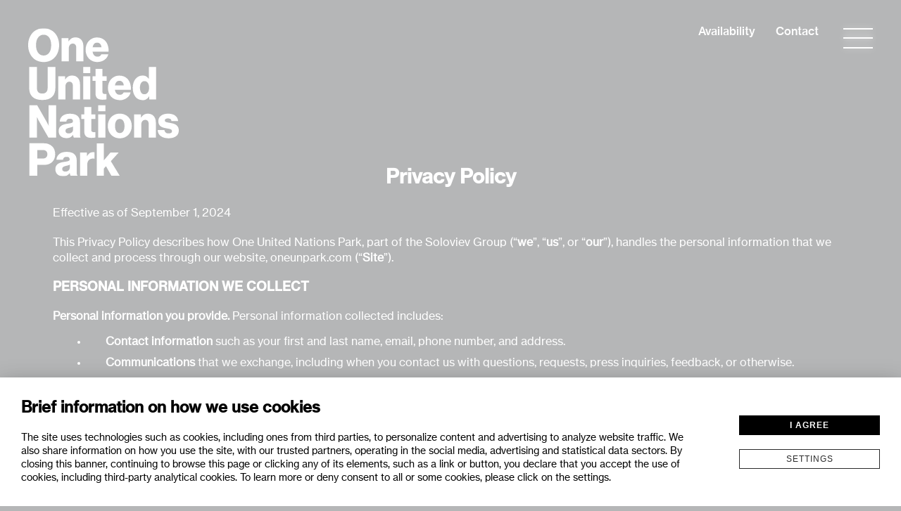

--- FILE ---
content_type: text/html
request_url: https://oneunpark.com/legal
body_size: 10817
content:
<!DOCTYPE html><html lang="en"> <head><meta charset="text/html;charset=utf-8"><meta name="description" content="New luxury condos by the Solow Building Company for sale on the East River in Midtown. Register today for more information."><meta http-equiv="Content-Type" content="text/html;charset=utf-8"><meta name="viewport" content="width=device-width, initial-scale=1.0"><meta name="mobile-web-app-capable" content="yes"><title>Legal</title><link rel="canonical" href="http://oneunpark.com/legal"><meta name="robots" content="index, follow"><meta name="keywords" content=""><link rel="stylesheet" type="text/css" media="screen" href="assets/js/jquery/jquery.selectbox/jquery.selectBox.css"><link rel="stylesheet" type="text/css" media="screen" href="assets/js/jquery/jquery.tipsy/jquery.tipsy.css"><link rel="stylesheet" type="text/css" media="screen" href="assets/js/slick/slick.css"><link rel="stylesheet" href="https://unpkg.com/leaflet@1.0.0-rc.3/dist/leaflet.css"><link rel="stylesheet" type="text/css" media="screen" href="assets/css/all.css@v=3.11.css"><!--[if lte IE 9]><link rel="stylesheet" type="text/css" media="screen" href="/assets/css/ie9.css" /><![endif]--><!--[if lte IE 8]><link rel="stylesheet" type="text/css" media="screen" href="/assets/css/ie.css" /><![endif]--><link rel="icon" type="image/svg+xml" href="/favicon.svg"><!-- Google Tag Manager --><script>
      (function (w, d, s, l, i) {
        w[l] = w[l] || [];
        w[l].push({ "gtm.start": new Date().getTime(), event: "gtm.js" });
        var f = d.getElementsByTagName(s)[0],
          j = d.createElement(s),
          dl = l != "dataLayer" ? "&l=" + l : "";
        j.async = true;
        j.src = "https://www.googletagmanager.com/gtm.js?id=" + i + dl;
        f.parentNode.insertBefore(j, f);
      })(window, document, "script", "dataLayer", "GTM-TPRHJJH");
    </script><!-- End Google Tag Manager --><!-- Facebook Pixel Code --><script>
      !(function (f, b, e, v, n, t, s) {
        if (f.fbq) return;
        n = f.fbq = function () {
          n.callMethod
            ? n.callMethod.apply(n, arguments)
            : n.queue.push(arguments);
        };
        if (!f._fbq) f._fbq = n;
        n.push = n;
        n.loaded = !0;
        n.version = "2.0";
        n.queue = [];
        t = b.createElement(e);
        t.async = !0;
        t.src = v;
        s = b.getElementsByTagName(e)[0];
        s.parentNode.insertBefore(t, s);
      })(
        window,
        document,
        "script",
        "https://connect.facebook.net/en_US/fbevents.js"
      );
      fbq("init", "1460319334051959");
      fbq("track", "PageView");
    </script><!-- End Facebook Pixel Code --><meta name="facebook-domain-verification" content="01ks1r7xxegcfqmrm10xc6nxxdf1ns"><script type="text/javascript">
      function do_english_brochure_floodlight_callback() {
        var axel = Math.random() + "";
        var num = axel * 1000000000000000000;
        var tag_url = new Image();
        tag_url.src =
          "https://ad.doubleclick.net/ddm/activity/src=8522462;type=broch0;cat=broch0;dc_lat=;dc_rdid=;tag_for_child_directed_treatment=;tfua=;npa=;ord=1;num=" +
          num +
          "?";
      }
      function do_chinese_brochure_floodlight_callback() {
        var axel = Math.random() + "";
        var num = axel * 1000000000000000000;
        var tag_url = new Image();
        tag_url.src =
          "https://ad.doubleclick.net/ddm/activity/src=8522462;type=broch0;cat=broch00;dc_lat=;dc_rdid=;tag_for_child_directed_treatment=;tfua=;npa=;ord=1;num=" +
          num +
          "?";
      }
    </script><script src="https://www.google.com/recaptcha/enterprise.js?render=6LeRCwIqAAAAAM17KAll4kl04vy4zvyj23UngqwQ"></script></head> <body class="inside-page viewing-page-legal" data-page="legal"> <!-- Google Tag Manager (noscript) --> <noscript><iframe src="https://www.googletagmanager.com/ns.html?id=GTM-TPRHJJH" height="0" width="0" style="display:none;visibility:hidden"></iframe></noscript> <!-- End Google Tag Manager (noscript) --> <noscript> <img height="1" width="1" style="display:none" src="https://www.facebook.com/tr?id=1460319334051959&ev=PageView&noscript=1" alt=""> </noscript> <a href="/sitemap" class="accessibility">Sitemap</a> <a href="/" class="ada-toggler showtip" id="ada-toggler" title="Toggle Accessibility Adjustments"> <svg id="ada-icon" xmlns="http://www.w3.org/2000/svg" xmlns:xlink="http://www.w3.org/1999/xlink" width="87.232" height="87.232" viewBox="0 0 87.232 87.232"> <title id="title" lang="en">ADA Mode Toggle</title> <defs> <clipPath id="clip-path"> <rect id="Rectangle_28" data-name="Rectangle 28" width="87.232" height="87.232" transform="translate(0 0)" fill="none"></rect> </clipPath> </defs> <g id="Group_9" data-name="Group 9" clip-path="url(#clip-path)"> <path id="Path_22" data-name="Path 22" d="M87.232,43.616A43.616,43.616,0,1,1,43.616,0,43.617,43.617,0,0,1,87.232,43.616" fill="#fff"></path> <path id="Path_23" data-name="Path 23" d="M49.931,20.959a6.1,6.1,0,1,1-6.1-6.1,6.1,6.1,0,0,1,6.1,6.1" fill="#1a1818"></path> <path id="Path_24" data-name="Path 24" d="M34.164,35.881s5.631.563,5.256,4.88S31.536,66.1,31.536,66.1s-2.44,3.942,1.126,5.631,5.068-3.191,5.068-3.191l4.505-8.822s.939-5.256,3,.187a74.824,74.824,0,0,0,4.692,9.949s-.375,3.526,4.881,2.232.938-5.986.938-5.986-7.508-16.036-8.071-24.161c0,0-1.5-5.5,2.252-5.309s13.327-3.379,13.327-3.379a4.776,4.776,0,0,0,2.253-5.068c-.751-3.379-5.631-1.126-5.631-1.126S47.3,30.813,42.235,30.625s-15.016-3.566-15.016-3.566-4.317-2.065-5.444,1.877,3.567,4.505,3.567,4.505Z" fill="#1a1818"></path> </g> </svg> </a> <div id="page-content-wrap"> <div class="header" id="header"> <a href="/" class="logo" id="logo"> <img src="assets/images/template/one-un-park-logo-white.svg" alt="One United Nations Park" title="One United Nations Park Logo" width="245" height="241"> </a> <div class="quick-links"> <a href="availability">Availability</a> <a href="contact">Contact</a> </div> <!-- /.quick-links --> <div class="nav-toggle" id="nav-toggle"> <span id="nav-icon-wrap"><span id="nav-icon"><span></span><span></span><span></span><span></span></span></span> </div> <div class="primary-navigation-wrap" id="primary-navigation-wrap"> <ul class="primary-navigation"> <li class="link-availability"> <a href="availability">Availability</a> </li> <li class="link-contact"> <a href="contact">Contact</a> </li> <li class="link-architecture"> <a href="architecture">Architecture</a> </li> <li class="link-residences"> <a href="residences">Residences</a> </li> <li class="link-services-and-amenities"> <a href="services-and-amenities">Amenities & Services</a> </li> <li class="link-neighborhood"> <a href="neighborhood">Neighborhood</a> </li> <li class="link-team"> <a href="team">Team</a> </li> <li class="link-watch-the-film"> <a href="watch-the-film">Watch the Film</a> </li> </ul> <!-- /.primary-navigation --> <div class="mobile-menu-message">Solow Building Company</div> </div> </div> <!-- /.header -->  <div class="main-content clear privacy-policy" id="main-content"> <h1>Legal</h1> <div class="wrapper"> <div class="section-wrap"> <div class="section-wrap-inner"> <div class="content-block col-1"> <h2>Privacy Policy</h2> <p>Effective as of September 1, 2024</p> <p>
This Privacy Policy describes how One United Nations Park, part of
              the Soloviev Group (“<b>we</b>”, “<b>us</b>”, or “<b>our</b>”),
              handles the personal information that we collect and process
              through our website, oneunpark.com (“<b>Site</b>”).
</p> <h4>PERSONAL INFORMATION WE COLLECT</h4> <br> <b>Personal information you provide.</b> Personal information collected
            includes:
<ul> <li> <b>Contact information</b> such as your first and last name, email,
                phone number, and address.
</li> <li> <b>Communications</b> that we exchange, including when you contact
                us with questions, requests, press inquiries, feedback, or otherwise.
</li> <li> <b>Event information</b> such as contact information and other information
                related to your registration for and participation in the events
                that we host or sponsor.
</li> <li> <b>Other information</b> that we may collect, which we will process
                as described in this Privacy Policy or as otherwise disclosed.
</li> </ul> <p> <b>Personal information collected from third party sources.</b> We
              may collect personal information about you from third party sources
              such as public databases, advisors and agents, affiliates and subsidiaries,
              internet service providers, operating systems and platforms, data brokers
              and analytics providers, marketing companies, business partners, clients,
              social media platforms, or other third parties. We may combine the
              personal information that we receive from you with personal information
              and other information that we obtain from other sources.
</p> <ul> <li>
We may receive lead and prospect information, such as names,
                email addresses and contact information from third parties about
                individuals who may be interested in engaging with us.
</li> <li>
If you post information about us or engage with us on third
                party platforms, we may collect personal information about you
                from that third party platform or account. These third-party
                platforms and services control the information they collect and
                share about you. For information about how they may use and
                disclose your information, including any information you make
                public, please consult their respective privacy policies.
</li> </ul> <p> <b>Personal information collected automatically.</b> We, third parties,
              our service providers, and our business partners may automatically
              collect information, including personal information, through the use
              of cookies, pixel tags, and other similar technologies such as:
</p><ul> <li>
Device data, such as your computer or mobile device operating
                  system type and version number, manufacturer and model,
                  browser type, screen resolution, domain names, date/time
                  stamps, language, unique or online identifiers, internet
                  service provider, clickstream data, IP address, the website
                  you visited before and after browsing to our Site, general
                  location information, and similar device and browsing
                  information.
</li> <li>
Activity and usage data, such as pages or screens viewed, time
                  spent on a page or screen, navigation paths between pages or
                  screens, information about your activity on a page or screen,
                  access times, log file information, duration of access, and
                  other activity and usage information.
</li> </ul>  <h4>HOW WE USE PERSONAL INFORMATION</h4> <br> <p>
We use personal information for the following purposes or as
              otherwise described:
</p><ul> <li> <b>Services and support.</b> To provide and operate our Site, communicate
                  with you about your use of or interest in our Site or business,
                  provide troubleshooting and technical support, respond to your
                  inquiries, fulfill your requests, and for similar Site and support
                  purposes.
</li><li> <b>Communications.</b> To respond to questions and fulfill requests,
                    to respond to press inquiries, to communicate about availability,
                    leasing, the business, our projects, events and other activities,
                    to notify you of changes to our Site, and to otherwise communicate
                    with you.
</li> <li> <b>Analytics and improvement.</b> To better understand how users
                    access and use the Site and for other research and analytics
                    purposes, such as to evaluate and improve our Site and business
                    operations, to develop our Site and features, and for internal
                    quality control and training purposes.
</li> <li> <b>Marketing.</b> To send you newsletters or other information
                    about our Site and business operations, and to manage, analyze,
                    measure, and improve our outreach.
</li> <li> <b>Planning and managing events.</b> For event planning and management,
                    including registration, attendance, connecting you with other
                    event attendees, and contacting you about relevant events.
</li> <li> <b>Research and development.</b> To administer surveys and questionnaires,
                    such as for research and development purposes including for market
                    research and to analyze and improve the Site and our business.
</li> <li> <b>Security and protection of rights.</b> To protect the Site
                    and our business operations, to prevent and detect fraud, unauthorized
                    activities and access, and other misuse, where we believe necessary
                    to investigate, prevent or take action regarding illegal activities,
                    suspected fraud, situations involving potential threats to the
                    safety or legal rights of any person or third party, or violations
                    of our terms or this Privacy Policy.
</li> <li> <b>Legal proceedings and obligations.</b> To comply with the
                    law and our legal obligations, to respond to legal process and
                    related to legal proceedings.
</li> <li> <b>General business and operational support.</b> Related to the
                    administration of our general business, accounting, auditing,
                    compliance, recordkeeping, and legal functions.
</li> </ul>  <h4>HOW WE DISCLOSE PERSONAL INFORMATION</h4> <br> <p>
We disclose personal information with the following parties,
              including:
</p><ul> <li> <b>Our affiliates.</b> We may disclose personal information to
                  our affiliates, subsidiaries, and corporate family including other
                  Soloviev Group entities who will use and disclose this personal
                  information in accordance with the principles of this Privacy Policy.
</li> <li> <b>Vendors and service providers.</b> We may share personal information
                  with entities and individuals that provide services on our behalf
                  or help us operate the Site or our business (such as information
                  technology, hosting, customer relationship management and support,
                  etc.).
</li> <li> <b>Corporate and third-party partners.</b> We may work with other
                  entities to promote our business and outreach. Please note that
                  personal information collected during joint registrations may be
                  collected under this Privacy Policy, the privacy policy of the
                  other entity, and/or the privacy policy you see when you register.
                  Links from our Site to a third party’s site are also governed by
                  the third party’s privacy policy which we urge you to read carefully.
</li> <li> <b>Marketing, advertising and analytic providers.</b> We and third-party
                  marketing, advertising, and analytics providers collect personal
                  information to implement and evaluate our Site and for advertising,
                  analytics, measurement and marketing purposes. The personal information
                  is collected through cookies and other tracking technologies via
                  our Sites. For example, Vimeo may collect personal information
                  through our Site. For more information on Vimeo’s handling of personal
                  information please review its privacy policy at: vimeo.com/privacy
</li> <li> <b>Professional advisors.</b> We may share personal information
                  with professional advisors, such as lawyers, auditors, bankers
                  and insurers where necessary in the course of the professional
                  services that they render to us.
</li> <li> <b>Authorities and others.</b> We may share personal information
                  with law enforcement, government authorities, and private parties,
                  as we believe in good faith to be necessary or as legally required
                  for compliance and protection purposes.
</li> <li> <b>Business transfers.</b> We may share personal information with
                  relevant participants in business transactions (or potential transactions)
                  involving a corporate divestiture, merger, consolidation, acquisition,
                  reorganization, sale or other disposition of all or any portion
                  of the business or assets.
</li> <li> <b>Aggregated and de-identified information.</b> We may disclose
                  aggregated and de-identified information for marketing, advertising,
                  research, or other purposes. We may use this data and share it
                  with third parties for our lawful business purposes, including
                  to analyze and improve the Site and promote our business.
</li> </ul>  <h4>COOKIES AND OTHER TRACKING MECHANISMS</h4> <br> <p>
We and other third-party providers use cookies and other similar
              tracking mechanisms to track your use of our Site.
</p><ul> <li> <b>Cookies.</b> Cookies are text files that websites store on a
                  visitor’s device to uniquely identify the visitor’s browser or
                  to store information or settings in the browser for the purpose
                  of helping you navigate between pages efficiently, remembering
                  your preferences, enabling functionality, helping us understand
                  user activity and patterns, and facilitating analytics activities.
</li> <li> <b>Web beacons, pixel tags, and similar technologies.</b> Web beacons
                  are tiny graphics with a unique identifier, similar in function
                  to cookies, which are embedded invisibly on web pages. We or our
                  service providers may use web beacons (also known as clear GIFs,
                  web bugs, pixel tags, or action tags, among other names), in connection
                  with our Site to perform functions like tracking the activities
                  of visitors to our Site, helping us manage content, and compiling
                  statistics about usage of our Site. We or our third-party providers
                  may also use pixel tags in emails to help us track email response
                  rates, identify when our emails are viewed, and track whether our
                  emails are forwarded.
</li> <li> <b>Analytics.</b> We and third parties, such as Google Analytics,
                  use cookies and other tracking technologies to evaluate how visitors
                  interact with our Site. We use these tools to help us improve our
                  Site, performance, and user experience. See below for Your Choices.
</li> </ul>  <h4>YOUR CHOICES</h4> <br> <p>
You have the following choices with respect to your personal
              information:
</p><p> <b>Promotional communications.</b> You may opt out of marketing emails
                by following the opt-out or unsubscribe instructions at the bottom
                of the email or by contacting us. You may continue to receive service-related
                and other non-marketing emails or communications.
</p> <p> <b>Cookies.</b> Most browsers let you remove and/or stop accepting
                cookies from the websites you visit. To do this, follow the instructions
                in your browser’s settings. Many browsers accept cookies by default
                until you change your settings. If you do not accept cookies, however,
                you may not be able to use all functionality of the Site, and our
                Site may not work properly. For more information about cookies, including
                how to see what cookies have been set on your browser and how to
                manage and delete them, visit <a href="https://www.allaboutcookies.org" target="_blank">www.allaboutcookies.org</a>.
</p> <p> <b>Analytics.</b> We and third-party analytics providers such as
                Google Analytics use cookies and tracking technologies. For more
                information, see <a href="https://tools.google.com/dlpage/gaoptout" target="_blank">https://tools.google.com/dlpage/gaoptout</a>. You must opt out on each browser and on each device. Do Not
                Track. Some internet browsers may be configured to send “Do Not
                Track” signals to the online services that you visit. We
                currently do not respond to “Do Not Track” or similar signals.
</p> <p> <b>Decline to provide information.</b> We need to collect personal
                information to provide certain services. If you do not provide
                the information requested, we may not be able to provide those
                services.
</p>  <h4>SECURITY</h4> <br> <p>
We employ a number of measures designed to protect the personal
              information we collect. However, security risk is inherent in all
              internet and information technologies, and we cannot guarantee the
              security of your personal information.
</p> <h4>INTERNATIONAL DATA TRANSFER</h4> <br> <p>
We are headquartered in the United States and may use service
              providers that operate in other countries. Your personal
              information may be transferred to the United States and other
              locations where privacy laws may not be as protective as those in
              your state, province, or country.
</p> <h4>EXTERNAL LINKS</h4> <br> <p>
Our Site may contain links to third-party websites or features.
              Any access to and use of such linked websites or features is not
              governed by this Privacy Policy, but instead is governed by the
              privacy policies of those third parties. We are not responsible
              for the information practices of such third parties, including
              their collection of your personal information. We encourage you to
              review the privacy policies and terms for any third-party websites
              before proceeding to those websites or using those features.
</p> <h4>CHILDREN</h4> <br> <p>
We provide a general audience Site. The Site is not designed for
              minors, and we do not knowingly collect personal information from
              minors.
</p> <h4>CHANGES TO THIS PRIVACY POLICY</h4> <br> <p>
We reserve the right to modify this Privacy Policy at any time. If
              we make changes to this Privacy Policy, we will notify you by
              updating the date on this Privacy Policy and posting it on the
              Site. If required by law, we will also provide notification of
              changes in another way that we believe is reasonably likely to
              reach you. Any modifications to this Privacy Policy will be
              effective upon our posting of the modified version or as otherwise
              indicated at the time of posting. Your continued use of the Site
              after the effective date of any modified Privacy Policy indicates
              your acceptance of the modified Privacy Policy.
</p> <h4>CONTACT US</h4> <br> <p>
If you have any questions about this Privacy Policy or our privacy
              practices, you may contact us by filling out the webform at:
<a href="/contact-form">oneunpark.com/contact-form</a> </p> <!-- /.content-block --> <!-- /.section-wrap --> </div> <!-- /.wrapper --> </div> </div> </div> </div>  <!--div class="footer-ada-notice">
	685 First Realty Company LLC and Exclusive Sales and Marketing Agent fully support the principles of the <a href="https://www.dos.ny.gov/press/2020/docs/FairHousingNotice_new.pdf?j=465853&sfmc_sub=97792223&l=122_HTML&u=10033327&mid=100004597&jb=4" target="_blank">Fair Housing Act and the Equal Opportunity Act.</a>
</div--><!-- /.footer-ada-notice --><div class="footer-address">
On-Site Sales Gallery & Model Residences<br> <a href="tel:2126857200">212.685.7200</a> &nbsp;&nbsp; <a href="mailto:sales@oneunpark.com">sales@oneunpark.com</a> </div> <div class="additional-links" id="additional-links"> <!--div id="social-media-wrap" class="social-media-wrap">
              <a href="https://www.instagram.com/oneunitednationspark/" target="_blank"><img src="/assets/images/icons/instagram-white.svg" alt="Instagram" /></a>
              <a href="https://www.facebook.com/One-United-Nations-Park-636151850171514/" target="_blank"><img src="/assets/images/icons/facebook-white.svg" alt="Facebook" /></a>
          </div--> <!-- /.social-media-wrap --> <ul> <li> <a href="assets/pdf/Reasonable_Modification__Accommodation_Notice_May_2022.pdf" target="_blank">Reasonable Modification Accommodation</a> </li> <li> <a href="/uploads/application/files/fairhousingnotice_022025.pdf" target="_blank">Fair Housing</a> </li> <li> <a href="assets/pdf/CS-Standard-Operating-Procedures.pdf" id="standard-operating-procedures-link" target="_blank">Standard Operating Procedures</a> </li> <li><a href="legal" id="legal-link">Legal</a></li> <li><a href="press">Press</a></li> <li class="sub"> <a href="index#" id="download-brochure-link">Download Brochure</a> <ul> <li> <a href="assets/pdf/1UNP_BROCHURE.pdf" target="_blank" onclick="do_english_brochure_floodlight_callback(); _ictt.push(['_customTrigger', 'ENGLISH', {'t':'Brochure Download'}]);">English</a> </li> <li> <a href="assets/pdf/1UNP_BROCHURE_MANDARIN.pdf" target="_blank" onclick="do_chinese_brochure_floodlight_callback(); _ictt.push(['_customTrigger', 'CHINESE', {'t':'Brochure Download'}]);">Chinese</a> </li> </ul> </li> </ul> </div> </div> <script src="/assets/js/jquery/jquery-1.11.1.min.js"></script> <script src="/assets/js/jquery/jquery.easing.1.3.js"></script> <script src="/assets/js/jquery/jquery.waitforimages/jquery.waitforimages.js"></script> <script src="/assets/js/jquery/jquery.selectbox/jquery.selectBox.min.js"></script> <script src="/assets/js/jquery/jquery.tipsy/jquery.tipsy.js"></script> <script src="/assets/js/jquery/jquery.widowFix/jquery.widowFix.min.js"></script> <script src="/assets/js/jquery/jquery.masonry/masonry.pkgd.min.js"></script> <script src="/assets/js/jquery/jquery.cookie/jquery.cookie.js"></script> <script src="/assets/js/slick/slick.min.js"></script> <script src="/assets/js/scrollreveal.min.js"></script> <script src="/admin/js/alerts.js"></script> <script src="/assets/js/custom/main.js@v=3.09"></script> <link rel="stylesheet" type="text/css" media="all" href="/assets/css/cookie-notice.css@v=1718893429.css"> <div id="cookie-notice" class="cookie-notice"> <div class="col first"> <h3>Brief information on how we use cookies</h3> <p>
The site uses technologies such as cookies, including ones from third
          parties, to personalize content and advertising to analyze website
          traffic. We also share information on how you use the site, with our
          trusted partners, operating in the social media, advertising and
          statistical data sectors. By closing this banner, continuing to browse
          this page or clicking any of its elements, such as a link or button,
          you declare that you accept the use of cookies, including third-party
          analytical cookies. To learn more or deny consent to all or some
          cookies, please click on the settings.
</p> </div> <!-- /.col --> <div class="col last"> <a href="#" id="agrees-to-cookies-link" class="button primary">I Agree</a> <a href="#" id="cookie-settings-link" class="button">Settings</a> </div> </div> <!-- /.cookie-notice --> <div id="cookie-notice-settings" class="cookie-notice-settings"> <div class="heading-bar"> <h2>Change Cookie Settings</h2> <div class="actions"> <a href="/" id="save-cookie-settings-link" class="button primary">Save Settings</a> <a href="/" id="reject-cookie-settings-link" class="button white">Reject Cookies</a> </div> </div> <!-- /.heading-bar --> <div class="cookie-notice-middle-area"> <div class="cookies-selection-wrap"> <div class="subheading"><h3>Required Cookies</h3></div> <p>
These cookies are required to use the key functions of this website.
            These cookies are used exclusively by the Company and are therefore
            first party cookies. They are saved on the User's computer only
            during the current browser session.
</p> <p>
The technical cookies also include those used to statistically
            analyze accesses or visits to the Site, also known as "analytics",
            which exclusively pursue statistical purposes (but not marketing or
            profiling) and collect information in the form aggregated without
            the possibility of tracing the identification of the individual
            user.
</p> <div class="cookie-toggle-wrap"> <div class="cookie-desc"> <strong>Session Cookie</strong><br>
User session id management - used for tracking your cookie preference.
              (30 day storage)
</div> <!-- /.cookie-desc --> <div class="toggle"> <a href="/" class="toggle-switch on locked"></a> </div> <!-- /.toggle --> </div> <!-- /.cookie-toggle-wrap --> </div> <!-- /.cookies-selection-wrap --> <div class="cookies-selection-wrap"> <div class="subheading"><h3>Third party cookies</h3></div> <p>
During navigation, the User may also receive cookies from different
            sites or web servers on his terminal. This happens because the Site
            may contain elements such as, for example, images, maps, sounds,
            specific links to web pages of other domains that reside on servers
            other than the one on which the requested page is located.
</p> <div class="cookie-toggle-wrap"> <div class="cookie-desc"> <strong>Google Analytics / Facebook Pixel</strong><br>
Tracking for advertising purposes.
</div> <!-- /.cookie-desc --> <div class="toggle"> <a href="index" id="google-analytics-cookie-preference-toggle" class="toggle-switch on"></a> </div> <!-- /.toggle --> </div> <!-- /.cookie-toggle-wrap --> </div> <!-- /.cookies-selection-wrap --> <p> <a href="legal" target="_blank" class="button">Privacy Policy</a> </p> </div> <!-- /.cookie-notice-middle-area --> </div> <!-- /.cookie-notice-settings --> <script src="/assets/js/custom/cookie-notice.js@v=1718893429"></script> </body> </html>

--- FILE ---
content_type: text/html; charset=utf-8
request_url: https://www.google.com/recaptcha/enterprise/anchor?ar=1&k=6LeRCwIqAAAAAM17KAll4kl04vy4zvyj23UngqwQ&co=aHR0cHM6Ly9vbmV1bnBhcmsuY29tOjQ0Mw..&hl=en&v=PoyoqOPhxBO7pBk68S4YbpHZ&size=invisible&anchor-ms=20000&execute-ms=30000&cb=fz5ktpeoqaxm
body_size: 48621
content:
<!DOCTYPE HTML><html dir="ltr" lang="en"><head><meta http-equiv="Content-Type" content="text/html; charset=UTF-8">
<meta http-equiv="X-UA-Compatible" content="IE=edge">
<title>reCAPTCHA</title>
<style type="text/css">
/* cyrillic-ext */
@font-face {
  font-family: 'Roboto';
  font-style: normal;
  font-weight: 400;
  font-stretch: 100%;
  src: url(//fonts.gstatic.com/s/roboto/v48/KFO7CnqEu92Fr1ME7kSn66aGLdTylUAMa3GUBHMdazTgWw.woff2) format('woff2');
  unicode-range: U+0460-052F, U+1C80-1C8A, U+20B4, U+2DE0-2DFF, U+A640-A69F, U+FE2E-FE2F;
}
/* cyrillic */
@font-face {
  font-family: 'Roboto';
  font-style: normal;
  font-weight: 400;
  font-stretch: 100%;
  src: url(//fonts.gstatic.com/s/roboto/v48/KFO7CnqEu92Fr1ME7kSn66aGLdTylUAMa3iUBHMdazTgWw.woff2) format('woff2');
  unicode-range: U+0301, U+0400-045F, U+0490-0491, U+04B0-04B1, U+2116;
}
/* greek-ext */
@font-face {
  font-family: 'Roboto';
  font-style: normal;
  font-weight: 400;
  font-stretch: 100%;
  src: url(//fonts.gstatic.com/s/roboto/v48/KFO7CnqEu92Fr1ME7kSn66aGLdTylUAMa3CUBHMdazTgWw.woff2) format('woff2');
  unicode-range: U+1F00-1FFF;
}
/* greek */
@font-face {
  font-family: 'Roboto';
  font-style: normal;
  font-weight: 400;
  font-stretch: 100%;
  src: url(//fonts.gstatic.com/s/roboto/v48/KFO7CnqEu92Fr1ME7kSn66aGLdTylUAMa3-UBHMdazTgWw.woff2) format('woff2');
  unicode-range: U+0370-0377, U+037A-037F, U+0384-038A, U+038C, U+038E-03A1, U+03A3-03FF;
}
/* math */
@font-face {
  font-family: 'Roboto';
  font-style: normal;
  font-weight: 400;
  font-stretch: 100%;
  src: url(//fonts.gstatic.com/s/roboto/v48/KFO7CnqEu92Fr1ME7kSn66aGLdTylUAMawCUBHMdazTgWw.woff2) format('woff2');
  unicode-range: U+0302-0303, U+0305, U+0307-0308, U+0310, U+0312, U+0315, U+031A, U+0326-0327, U+032C, U+032F-0330, U+0332-0333, U+0338, U+033A, U+0346, U+034D, U+0391-03A1, U+03A3-03A9, U+03B1-03C9, U+03D1, U+03D5-03D6, U+03F0-03F1, U+03F4-03F5, U+2016-2017, U+2034-2038, U+203C, U+2040, U+2043, U+2047, U+2050, U+2057, U+205F, U+2070-2071, U+2074-208E, U+2090-209C, U+20D0-20DC, U+20E1, U+20E5-20EF, U+2100-2112, U+2114-2115, U+2117-2121, U+2123-214F, U+2190, U+2192, U+2194-21AE, U+21B0-21E5, U+21F1-21F2, U+21F4-2211, U+2213-2214, U+2216-22FF, U+2308-230B, U+2310, U+2319, U+231C-2321, U+2336-237A, U+237C, U+2395, U+239B-23B7, U+23D0, U+23DC-23E1, U+2474-2475, U+25AF, U+25B3, U+25B7, U+25BD, U+25C1, U+25CA, U+25CC, U+25FB, U+266D-266F, U+27C0-27FF, U+2900-2AFF, U+2B0E-2B11, U+2B30-2B4C, U+2BFE, U+3030, U+FF5B, U+FF5D, U+1D400-1D7FF, U+1EE00-1EEFF;
}
/* symbols */
@font-face {
  font-family: 'Roboto';
  font-style: normal;
  font-weight: 400;
  font-stretch: 100%;
  src: url(//fonts.gstatic.com/s/roboto/v48/KFO7CnqEu92Fr1ME7kSn66aGLdTylUAMaxKUBHMdazTgWw.woff2) format('woff2');
  unicode-range: U+0001-000C, U+000E-001F, U+007F-009F, U+20DD-20E0, U+20E2-20E4, U+2150-218F, U+2190, U+2192, U+2194-2199, U+21AF, U+21E6-21F0, U+21F3, U+2218-2219, U+2299, U+22C4-22C6, U+2300-243F, U+2440-244A, U+2460-24FF, U+25A0-27BF, U+2800-28FF, U+2921-2922, U+2981, U+29BF, U+29EB, U+2B00-2BFF, U+4DC0-4DFF, U+FFF9-FFFB, U+10140-1018E, U+10190-1019C, U+101A0, U+101D0-101FD, U+102E0-102FB, U+10E60-10E7E, U+1D2C0-1D2D3, U+1D2E0-1D37F, U+1F000-1F0FF, U+1F100-1F1AD, U+1F1E6-1F1FF, U+1F30D-1F30F, U+1F315, U+1F31C, U+1F31E, U+1F320-1F32C, U+1F336, U+1F378, U+1F37D, U+1F382, U+1F393-1F39F, U+1F3A7-1F3A8, U+1F3AC-1F3AF, U+1F3C2, U+1F3C4-1F3C6, U+1F3CA-1F3CE, U+1F3D4-1F3E0, U+1F3ED, U+1F3F1-1F3F3, U+1F3F5-1F3F7, U+1F408, U+1F415, U+1F41F, U+1F426, U+1F43F, U+1F441-1F442, U+1F444, U+1F446-1F449, U+1F44C-1F44E, U+1F453, U+1F46A, U+1F47D, U+1F4A3, U+1F4B0, U+1F4B3, U+1F4B9, U+1F4BB, U+1F4BF, U+1F4C8-1F4CB, U+1F4D6, U+1F4DA, U+1F4DF, U+1F4E3-1F4E6, U+1F4EA-1F4ED, U+1F4F7, U+1F4F9-1F4FB, U+1F4FD-1F4FE, U+1F503, U+1F507-1F50B, U+1F50D, U+1F512-1F513, U+1F53E-1F54A, U+1F54F-1F5FA, U+1F610, U+1F650-1F67F, U+1F687, U+1F68D, U+1F691, U+1F694, U+1F698, U+1F6AD, U+1F6B2, U+1F6B9-1F6BA, U+1F6BC, U+1F6C6-1F6CF, U+1F6D3-1F6D7, U+1F6E0-1F6EA, U+1F6F0-1F6F3, U+1F6F7-1F6FC, U+1F700-1F7FF, U+1F800-1F80B, U+1F810-1F847, U+1F850-1F859, U+1F860-1F887, U+1F890-1F8AD, U+1F8B0-1F8BB, U+1F8C0-1F8C1, U+1F900-1F90B, U+1F93B, U+1F946, U+1F984, U+1F996, U+1F9E9, U+1FA00-1FA6F, U+1FA70-1FA7C, U+1FA80-1FA89, U+1FA8F-1FAC6, U+1FACE-1FADC, U+1FADF-1FAE9, U+1FAF0-1FAF8, U+1FB00-1FBFF;
}
/* vietnamese */
@font-face {
  font-family: 'Roboto';
  font-style: normal;
  font-weight: 400;
  font-stretch: 100%;
  src: url(//fonts.gstatic.com/s/roboto/v48/KFO7CnqEu92Fr1ME7kSn66aGLdTylUAMa3OUBHMdazTgWw.woff2) format('woff2');
  unicode-range: U+0102-0103, U+0110-0111, U+0128-0129, U+0168-0169, U+01A0-01A1, U+01AF-01B0, U+0300-0301, U+0303-0304, U+0308-0309, U+0323, U+0329, U+1EA0-1EF9, U+20AB;
}
/* latin-ext */
@font-face {
  font-family: 'Roboto';
  font-style: normal;
  font-weight: 400;
  font-stretch: 100%;
  src: url(//fonts.gstatic.com/s/roboto/v48/KFO7CnqEu92Fr1ME7kSn66aGLdTylUAMa3KUBHMdazTgWw.woff2) format('woff2');
  unicode-range: U+0100-02BA, U+02BD-02C5, U+02C7-02CC, U+02CE-02D7, U+02DD-02FF, U+0304, U+0308, U+0329, U+1D00-1DBF, U+1E00-1E9F, U+1EF2-1EFF, U+2020, U+20A0-20AB, U+20AD-20C0, U+2113, U+2C60-2C7F, U+A720-A7FF;
}
/* latin */
@font-face {
  font-family: 'Roboto';
  font-style: normal;
  font-weight: 400;
  font-stretch: 100%;
  src: url(//fonts.gstatic.com/s/roboto/v48/KFO7CnqEu92Fr1ME7kSn66aGLdTylUAMa3yUBHMdazQ.woff2) format('woff2');
  unicode-range: U+0000-00FF, U+0131, U+0152-0153, U+02BB-02BC, U+02C6, U+02DA, U+02DC, U+0304, U+0308, U+0329, U+2000-206F, U+20AC, U+2122, U+2191, U+2193, U+2212, U+2215, U+FEFF, U+FFFD;
}
/* cyrillic-ext */
@font-face {
  font-family: 'Roboto';
  font-style: normal;
  font-weight: 500;
  font-stretch: 100%;
  src: url(//fonts.gstatic.com/s/roboto/v48/KFO7CnqEu92Fr1ME7kSn66aGLdTylUAMa3GUBHMdazTgWw.woff2) format('woff2');
  unicode-range: U+0460-052F, U+1C80-1C8A, U+20B4, U+2DE0-2DFF, U+A640-A69F, U+FE2E-FE2F;
}
/* cyrillic */
@font-face {
  font-family: 'Roboto';
  font-style: normal;
  font-weight: 500;
  font-stretch: 100%;
  src: url(//fonts.gstatic.com/s/roboto/v48/KFO7CnqEu92Fr1ME7kSn66aGLdTylUAMa3iUBHMdazTgWw.woff2) format('woff2');
  unicode-range: U+0301, U+0400-045F, U+0490-0491, U+04B0-04B1, U+2116;
}
/* greek-ext */
@font-face {
  font-family: 'Roboto';
  font-style: normal;
  font-weight: 500;
  font-stretch: 100%;
  src: url(//fonts.gstatic.com/s/roboto/v48/KFO7CnqEu92Fr1ME7kSn66aGLdTylUAMa3CUBHMdazTgWw.woff2) format('woff2');
  unicode-range: U+1F00-1FFF;
}
/* greek */
@font-face {
  font-family: 'Roboto';
  font-style: normal;
  font-weight: 500;
  font-stretch: 100%;
  src: url(//fonts.gstatic.com/s/roboto/v48/KFO7CnqEu92Fr1ME7kSn66aGLdTylUAMa3-UBHMdazTgWw.woff2) format('woff2');
  unicode-range: U+0370-0377, U+037A-037F, U+0384-038A, U+038C, U+038E-03A1, U+03A3-03FF;
}
/* math */
@font-face {
  font-family: 'Roboto';
  font-style: normal;
  font-weight: 500;
  font-stretch: 100%;
  src: url(//fonts.gstatic.com/s/roboto/v48/KFO7CnqEu92Fr1ME7kSn66aGLdTylUAMawCUBHMdazTgWw.woff2) format('woff2');
  unicode-range: U+0302-0303, U+0305, U+0307-0308, U+0310, U+0312, U+0315, U+031A, U+0326-0327, U+032C, U+032F-0330, U+0332-0333, U+0338, U+033A, U+0346, U+034D, U+0391-03A1, U+03A3-03A9, U+03B1-03C9, U+03D1, U+03D5-03D6, U+03F0-03F1, U+03F4-03F5, U+2016-2017, U+2034-2038, U+203C, U+2040, U+2043, U+2047, U+2050, U+2057, U+205F, U+2070-2071, U+2074-208E, U+2090-209C, U+20D0-20DC, U+20E1, U+20E5-20EF, U+2100-2112, U+2114-2115, U+2117-2121, U+2123-214F, U+2190, U+2192, U+2194-21AE, U+21B0-21E5, U+21F1-21F2, U+21F4-2211, U+2213-2214, U+2216-22FF, U+2308-230B, U+2310, U+2319, U+231C-2321, U+2336-237A, U+237C, U+2395, U+239B-23B7, U+23D0, U+23DC-23E1, U+2474-2475, U+25AF, U+25B3, U+25B7, U+25BD, U+25C1, U+25CA, U+25CC, U+25FB, U+266D-266F, U+27C0-27FF, U+2900-2AFF, U+2B0E-2B11, U+2B30-2B4C, U+2BFE, U+3030, U+FF5B, U+FF5D, U+1D400-1D7FF, U+1EE00-1EEFF;
}
/* symbols */
@font-face {
  font-family: 'Roboto';
  font-style: normal;
  font-weight: 500;
  font-stretch: 100%;
  src: url(//fonts.gstatic.com/s/roboto/v48/KFO7CnqEu92Fr1ME7kSn66aGLdTylUAMaxKUBHMdazTgWw.woff2) format('woff2');
  unicode-range: U+0001-000C, U+000E-001F, U+007F-009F, U+20DD-20E0, U+20E2-20E4, U+2150-218F, U+2190, U+2192, U+2194-2199, U+21AF, U+21E6-21F0, U+21F3, U+2218-2219, U+2299, U+22C4-22C6, U+2300-243F, U+2440-244A, U+2460-24FF, U+25A0-27BF, U+2800-28FF, U+2921-2922, U+2981, U+29BF, U+29EB, U+2B00-2BFF, U+4DC0-4DFF, U+FFF9-FFFB, U+10140-1018E, U+10190-1019C, U+101A0, U+101D0-101FD, U+102E0-102FB, U+10E60-10E7E, U+1D2C0-1D2D3, U+1D2E0-1D37F, U+1F000-1F0FF, U+1F100-1F1AD, U+1F1E6-1F1FF, U+1F30D-1F30F, U+1F315, U+1F31C, U+1F31E, U+1F320-1F32C, U+1F336, U+1F378, U+1F37D, U+1F382, U+1F393-1F39F, U+1F3A7-1F3A8, U+1F3AC-1F3AF, U+1F3C2, U+1F3C4-1F3C6, U+1F3CA-1F3CE, U+1F3D4-1F3E0, U+1F3ED, U+1F3F1-1F3F3, U+1F3F5-1F3F7, U+1F408, U+1F415, U+1F41F, U+1F426, U+1F43F, U+1F441-1F442, U+1F444, U+1F446-1F449, U+1F44C-1F44E, U+1F453, U+1F46A, U+1F47D, U+1F4A3, U+1F4B0, U+1F4B3, U+1F4B9, U+1F4BB, U+1F4BF, U+1F4C8-1F4CB, U+1F4D6, U+1F4DA, U+1F4DF, U+1F4E3-1F4E6, U+1F4EA-1F4ED, U+1F4F7, U+1F4F9-1F4FB, U+1F4FD-1F4FE, U+1F503, U+1F507-1F50B, U+1F50D, U+1F512-1F513, U+1F53E-1F54A, U+1F54F-1F5FA, U+1F610, U+1F650-1F67F, U+1F687, U+1F68D, U+1F691, U+1F694, U+1F698, U+1F6AD, U+1F6B2, U+1F6B9-1F6BA, U+1F6BC, U+1F6C6-1F6CF, U+1F6D3-1F6D7, U+1F6E0-1F6EA, U+1F6F0-1F6F3, U+1F6F7-1F6FC, U+1F700-1F7FF, U+1F800-1F80B, U+1F810-1F847, U+1F850-1F859, U+1F860-1F887, U+1F890-1F8AD, U+1F8B0-1F8BB, U+1F8C0-1F8C1, U+1F900-1F90B, U+1F93B, U+1F946, U+1F984, U+1F996, U+1F9E9, U+1FA00-1FA6F, U+1FA70-1FA7C, U+1FA80-1FA89, U+1FA8F-1FAC6, U+1FACE-1FADC, U+1FADF-1FAE9, U+1FAF0-1FAF8, U+1FB00-1FBFF;
}
/* vietnamese */
@font-face {
  font-family: 'Roboto';
  font-style: normal;
  font-weight: 500;
  font-stretch: 100%;
  src: url(//fonts.gstatic.com/s/roboto/v48/KFO7CnqEu92Fr1ME7kSn66aGLdTylUAMa3OUBHMdazTgWw.woff2) format('woff2');
  unicode-range: U+0102-0103, U+0110-0111, U+0128-0129, U+0168-0169, U+01A0-01A1, U+01AF-01B0, U+0300-0301, U+0303-0304, U+0308-0309, U+0323, U+0329, U+1EA0-1EF9, U+20AB;
}
/* latin-ext */
@font-face {
  font-family: 'Roboto';
  font-style: normal;
  font-weight: 500;
  font-stretch: 100%;
  src: url(//fonts.gstatic.com/s/roboto/v48/KFO7CnqEu92Fr1ME7kSn66aGLdTylUAMa3KUBHMdazTgWw.woff2) format('woff2');
  unicode-range: U+0100-02BA, U+02BD-02C5, U+02C7-02CC, U+02CE-02D7, U+02DD-02FF, U+0304, U+0308, U+0329, U+1D00-1DBF, U+1E00-1E9F, U+1EF2-1EFF, U+2020, U+20A0-20AB, U+20AD-20C0, U+2113, U+2C60-2C7F, U+A720-A7FF;
}
/* latin */
@font-face {
  font-family: 'Roboto';
  font-style: normal;
  font-weight: 500;
  font-stretch: 100%;
  src: url(//fonts.gstatic.com/s/roboto/v48/KFO7CnqEu92Fr1ME7kSn66aGLdTylUAMa3yUBHMdazQ.woff2) format('woff2');
  unicode-range: U+0000-00FF, U+0131, U+0152-0153, U+02BB-02BC, U+02C6, U+02DA, U+02DC, U+0304, U+0308, U+0329, U+2000-206F, U+20AC, U+2122, U+2191, U+2193, U+2212, U+2215, U+FEFF, U+FFFD;
}
/* cyrillic-ext */
@font-face {
  font-family: 'Roboto';
  font-style: normal;
  font-weight: 900;
  font-stretch: 100%;
  src: url(//fonts.gstatic.com/s/roboto/v48/KFO7CnqEu92Fr1ME7kSn66aGLdTylUAMa3GUBHMdazTgWw.woff2) format('woff2');
  unicode-range: U+0460-052F, U+1C80-1C8A, U+20B4, U+2DE0-2DFF, U+A640-A69F, U+FE2E-FE2F;
}
/* cyrillic */
@font-face {
  font-family: 'Roboto';
  font-style: normal;
  font-weight: 900;
  font-stretch: 100%;
  src: url(//fonts.gstatic.com/s/roboto/v48/KFO7CnqEu92Fr1ME7kSn66aGLdTylUAMa3iUBHMdazTgWw.woff2) format('woff2');
  unicode-range: U+0301, U+0400-045F, U+0490-0491, U+04B0-04B1, U+2116;
}
/* greek-ext */
@font-face {
  font-family: 'Roboto';
  font-style: normal;
  font-weight: 900;
  font-stretch: 100%;
  src: url(//fonts.gstatic.com/s/roboto/v48/KFO7CnqEu92Fr1ME7kSn66aGLdTylUAMa3CUBHMdazTgWw.woff2) format('woff2');
  unicode-range: U+1F00-1FFF;
}
/* greek */
@font-face {
  font-family: 'Roboto';
  font-style: normal;
  font-weight: 900;
  font-stretch: 100%;
  src: url(//fonts.gstatic.com/s/roboto/v48/KFO7CnqEu92Fr1ME7kSn66aGLdTylUAMa3-UBHMdazTgWw.woff2) format('woff2');
  unicode-range: U+0370-0377, U+037A-037F, U+0384-038A, U+038C, U+038E-03A1, U+03A3-03FF;
}
/* math */
@font-face {
  font-family: 'Roboto';
  font-style: normal;
  font-weight: 900;
  font-stretch: 100%;
  src: url(//fonts.gstatic.com/s/roboto/v48/KFO7CnqEu92Fr1ME7kSn66aGLdTylUAMawCUBHMdazTgWw.woff2) format('woff2');
  unicode-range: U+0302-0303, U+0305, U+0307-0308, U+0310, U+0312, U+0315, U+031A, U+0326-0327, U+032C, U+032F-0330, U+0332-0333, U+0338, U+033A, U+0346, U+034D, U+0391-03A1, U+03A3-03A9, U+03B1-03C9, U+03D1, U+03D5-03D6, U+03F0-03F1, U+03F4-03F5, U+2016-2017, U+2034-2038, U+203C, U+2040, U+2043, U+2047, U+2050, U+2057, U+205F, U+2070-2071, U+2074-208E, U+2090-209C, U+20D0-20DC, U+20E1, U+20E5-20EF, U+2100-2112, U+2114-2115, U+2117-2121, U+2123-214F, U+2190, U+2192, U+2194-21AE, U+21B0-21E5, U+21F1-21F2, U+21F4-2211, U+2213-2214, U+2216-22FF, U+2308-230B, U+2310, U+2319, U+231C-2321, U+2336-237A, U+237C, U+2395, U+239B-23B7, U+23D0, U+23DC-23E1, U+2474-2475, U+25AF, U+25B3, U+25B7, U+25BD, U+25C1, U+25CA, U+25CC, U+25FB, U+266D-266F, U+27C0-27FF, U+2900-2AFF, U+2B0E-2B11, U+2B30-2B4C, U+2BFE, U+3030, U+FF5B, U+FF5D, U+1D400-1D7FF, U+1EE00-1EEFF;
}
/* symbols */
@font-face {
  font-family: 'Roboto';
  font-style: normal;
  font-weight: 900;
  font-stretch: 100%;
  src: url(//fonts.gstatic.com/s/roboto/v48/KFO7CnqEu92Fr1ME7kSn66aGLdTylUAMaxKUBHMdazTgWw.woff2) format('woff2');
  unicode-range: U+0001-000C, U+000E-001F, U+007F-009F, U+20DD-20E0, U+20E2-20E4, U+2150-218F, U+2190, U+2192, U+2194-2199, U+21AF, U+21E6-21F0, U+21F3, U+2218-2219, U+2299, U+22C4-22C6, U+2300-243F, U+2440-244A, U+2460-24FF, U+25A0-27BF, U+2800-28FF, U+2921-2922, U+2981, U+29BF, U+29EB, U+2B00-2BFF, U+4DC0-4DFF, U+FFF9-FFFB, U+10140-1018E, U+10190-1019C, U+101A0, U+101D0-101FD, U+102E0-102FB, U+10E60-10E7E, U+1D2C0-1D2D3, U+1D2E0-1D37F, U+1F000-1F0FF, U+1F100-1F1AD, U+1F1E6-1F1FF, U+1F30D-1F30F, U+1F315, U+1F31C, U+1F31E, U+1F320-1F32C, U+1F336, U+1F378, U+1F37D, U+1F382, U+1F393-1F39F, U+1F3A7-1F3A8, U+1F3AC-1F3AF, U+1F3C2, U+1F3C4-1F3C6, U+1F3CA-1F3CE, U+1F3D4-1F3E0, U+1F3ED, U+1F3F1-1F3F3, U+1F3F5-1F3F7, U+1F408, U+1F415, U+1F41F, U+1F426, U+1F43F, U+1F441-1F442, U+1F444, U+1F446-1F449, U+1F44C-1F44E, U+1F453, U+1F46A, U+1F47D, U+1F4A3, U+1F4B0, U+1F4B3, U+1F4B9, U+1F4BB, U+1F4BF, U+1F4C8-1F4CB, U+1F4D6, U+1F4DA, U+1F4DF, U+1F4E3-1F4E6, U+1F4EA-1F4ED, U+1F4F7, U+1F4F9-1F4FB, U+1F4FD-1F4FE, U+1F503, U+1F507-1F50B, U+1F50D, U+1F512-1F513, U+1F53E-1F54A, U+1F54F-1F5FA, U+1F610, U+1F650-1F67F, U+1F687, U+1F68D, U+1F691, U+1F694, U+1F698, U+1F6AD, U+1F6B2, U+1F6B9-1F6BA, U+1F6BC, U+1F6C6-1F6CF, U+1F6D3-1F6D7, U+1F6E0-1F6EA, U+1F6F0-1F6F3, U+1F6F7-1F6FC, U+1F700-1F7FF, U+1F800-1F80B, U+1F810-1F847, U+1F850-1F859, U+1F860-1F887, U+1F890-1F8AD, U+1F8B0-1F8BB, U+1F8C0-1F8C1, U+1F900-1F90B, U+1F93B, U+1F946, U+1F984, U+1F996, U+1F9E9, U+1FA00-1FA6F, U+1FA70-1FA7C, U+1FA80-1FA89, U+1FA8F-1FAC6, U+1FACE-1FADC, U+1FADF-1FAE9, U+1FAF0-1FAF8, U+1FB00-1FBFF;
}
/* vietnamese */
@font-face {
  font-family: 'Roboto';
  font-style: normal;
  font-weight: 900;
  font-stretch: 100%;
  src: url(//fonts.gstatic.com/s/roboto/v48/KFO7CnqEu92Fr1ME7kSn66aGLdTylUAMa3OUBHMdazTgWw.woff2) format('woff2');
  unicode-range: U+0102-0103, U+0110-0111, U+0128-0129, U+0168-0169, U+01A0-01A1, U+01AF-01B0, U+0300-0301, U+0303-0304, U+0308-0309, U+0323, U+0329, U+1EA0-1EF9, U+20AB;
}
/* latin-ext */
@font-face {
  font-family: 'Roboto';
  font-style: normal;
  font-weight: 900;
  font-stretch: 100%;
  src: url(//fonts.gstatic.com/s/roboto/v48/KFO7CnqEu92Fr1ME7kSn66aGLdTylUAMa3KUBHMdazTgWw.woff2) format('woff2');
  unicode-range: U+0100-02BA, U+02BD-02C5, U+02C7-02CC, U+02CE-02D7, U+02DD-02FF, U+0304, U+0308, U+0329, U+1D00-1DBF, U+1E00-1E9F, U+1EF2-1EFF, U+2020, U+20A0-20AB, U+20AD-20C0, U+2113, U+2C60-2C7F, U+A720-A7FF;
}
/* latin */
@font-face {
  font-family: 'Roboto';
  font-style: normal;
  font-weight: 900;
  font-stretch: 100%;
  src: url(//fonts.gstatic.com/s/roboto/v48/KFO7CnqEu92Fr1ME7kSn66aGLdTylUAMa3yUBHMdazQ.woff2) format('woff2');
  unicode-range: U+0000-00FF, U+0131, U+0152-0153, U+02BB-02BC, U+02C6, U+02DA, U+02DC, U+0304, U+0308, U+0329, U+2000-206F, U+20AC, U+2122, U+2191, U+2193, U+2212, U+2215, U+FEFF, U+FFFD;
}

</style>
<link rel="stylesheet" type="text/css" href="https://www.gstatic.com/recaptcha/releases/PoyoqOPhxBO7pBk68S4YbpHZ/styles__ltr.css">
<script nonce="veFKv-h9IxNaRlkk-tFVyg" type="text/javascript">window['__recaptcha_api'] = 'https://www.google.com/recaptcha/enterprise/';</script>
<script type="text/javascript" src="https://www.gstatic.com/recaptcha/releases/PoyoqOPhxBO7pBk68S4YbpHZ/recaptcha__en.js" nonce="veFKv-h9IxNaRlkk-tFVyg">
      
    </script></head>
<body><div id="rc-anchor-alert" class="rc-anchor-alert"></div>
<input type="hidden" id="recaptcha-token" value="[base64]">
<script type="text/javascript" nonce="veFKv-h9IxNaRlkk-tFVyg">
      recaptcha.anchor.Main.init("[\x22ainput\x22,[\x22bgdata\x22,\x22\x22,\[base64]/[base64]/[base64]/[base64]/cjw8ejpyPj4+eil9Y2F0Y2gobCl7dGhyb3cgbDt9fSxIPWZ1bmN0aW9uKHcsdCx6KXtpZih3PT0xOTR8fHc9PTIwOCl0LnZbd10/dC52W3ddLmNvbmNhdCh6KTp0LnZbd109b2Yoeix0KTtlbHNle2lmKHQuYkImJnchPTMxNylyZXR1cm47dz09NjZ8fHc9PTEyMnx8dz09NDcwfHx3PT00NHx8dz09NDE2fHx3PT0zOTd8fHc9PTQyMXx8dz09Njh8fHc9PTcwfHx3PT0xODQ/[base64]/[base64]/[base64]/bmV3IGRbVl0oSlswXSk6cD09Mj9uZXcgZFtWXShKWzBdLEpbMV0pOnA9PTM/bmV3IGRbVl0oSlswXSxKWzFdLEpbMl0pOnA9PTQ/[base64]/[base64]/[base64]/[base64]\x22,\[base64]\\u003d\\u003d\x22,\x22w57Clkp0wrxBAsOVA8KgwqBVScKNWsK+OwhZw5xTRThIccOsw4XDjx/CvS9Zw5fDjcKGacOmw4rDmCHCm8KYZsO2MBdyHMKxUQpcwpolwqYrw6pyw7Q1w61aesO0woUvw6jDkcO1woY4wqPDhmwYfcKwccORKMKjw4TDq1kRT8KCOcKmSG7CnGrDp0PDp39EdV7CuAkrw5vDtHfCtHwXX8KPw4zDj8O/w6PCrDx1HMOWMDYFw6Bmw53DiwPCiMKEw4U7w5fDo8O1dsO1PcK8RsK1YsOwwoIvecOdGmUuZMKWw5PCoMOjwrXCrcKew4PCisO+CVloKF/ClcO/JG5XejoqRTlhw6zCssKFORrCq8OPDHnChFdpwpMAw7vCk8K7w6dWP8ObwqMBbCDCicOZw69fPRXDpXptw7rCrMOZw7fCtwrDrWXDj8KSwocEw6QoWAY9w47ClBfCoMKSwrZSw4fChMO2WMOmwo12wrxBwrDDm2/DlcOsNmTDgsOaw7bDicOCUsKCw7lmwokqcUQOGQt3LFnDlXh1wp0+w6bDvsKcw5/Do8OfB8Owwr4/asK+UsKEw5LCgGQmOQTCrVjDjlzDncK0w73DnsOrwqpXw5YDQiDDrADCnG/CgB3Du8OBw4V9GsKMwpNuXcKPKMOjCcOfw4HCssKGw7tPwqJ0w6LDmzkWw7A/wpDDqxdgdsOWXsOBw7PDoMO+RhIdwoPDmBZFeQ1PAwXDr8K7W8KOfCALWsO3UsK/woTDlcOVw7jDnMKvaFDClcOUUcOIw4zDgMOuQkfDq0gOw5bDlsKHSjrCgcOkwojDim3Cl8ODTMOoXcOIb8KEw4/[base64]/Dih/DkycswqrDoiDDom7Dv8KrOl3ChsKjw6V0dsKhBxI/NArDrl8+wohDBD3DuVzDqMOnw4k3wpJxw5V5EMOjwqR5PMKXwrA+ejQJw6TDnsOfNMOTZTQTwpFiecKVwq52Hzx8w5fDucOsw4Y/aE3CmsOVKsOlwoXClcKtw6rDjDHClsKCBirDuFPCmGDDswdqJsKLwrHCuT7ChWkHTzDDoAQ5w6/[base64]/CoG09wpBaVMKfworCi0vCi8K7wrFkLsO6w6HCljjDty7Cl8K8dwFpwrE4GUwfZcKwwr0OLX7CoMOwwq8Qw7XDs8KQGSoFwpNPwqXDk8KcbS9FKsK/CHlSwpAPwpzDiHseNMKUw4sHJUpxPylOO0NIwrQJVcOpB8OCXQPCs8O+TV/[base64]/[base64]/[base64]/w7RfIXTDocK7w4d2KRATGcOTw5XDmE4nEBfDuD7CpsOkwqFdw4PDiR7Do8Oyc8OIwoPCncOhw5J6w4lyw6zDqsO8wo9wwqpCwqbCosOqLsOGTMKJdHk4BcOFw6PCm8O+OsKUw5fCpGHDh8K8ZDvDt8O+IhR4wpZdcsObVcO5G8O4AMK3wp/DsQ1jwqVLw7c7wpMRw73ClcKCw4TDmmzDhlvDq0JoT8OtQMO4wpNNw7LDiS7DusOPbcOhw60qVB8hw6Q7wpYlRMKTw60eEjoZw6rCs0EUZsOiWWXCljJNwpwCdjfDvcOZecOYw5vCtkwpw7vCgMK+UAbDrHxew5scNMKjd8OxdzBGWMKfw4/Du8O/HgxJcDgHwqXCgizCu0TDtcOAexUMJcK0M8OdwrxgfcOLw4PCtg7DlifCtRzCrGplwrZcR1x0w4/CisK9Rg3DicOWw4TCh2BLwq8uw6jDvi/[base64]/DgA0SwqARw5zDvcOoWwdSwrLCnWxkw5/CrMKkM8KvbsOBfCBsw6zDoxXCkFXCmlpwHcKWwrJRdQkowp50QjHCpUk2VsKPwrLCnTRFw6bCujHCpMO9wpbDjWrDpMKTFMKlw5PCmwvDk8OYwrTCq0bDuwtdwop7wrMFO3PCk8OTw77DsMOXSMKBFSPCtcKLQjoCw7I4bA3DlCnCkV8/OMOETwLDqkfCvMKNwovDgsKZdWMuwrHDssO/wrsWw7huw5vDgT7Cg8KIw7ZKw6BlwrFKwpt3PsKzMknDuMO9w7PDmcOGP8Khw63Dr3YURMOnaS7Dl35/[base64]/CkMKkw5I7w5LDvsODwqAoO8OLI8K5eMOMMV13EETCisOGBcKBw6PDrcKaw4DCqD0Uwo7CumgKFWLCt23DqlfCu8OZUT3CiMKbDwQRw6DCm8Kawpl3ScKVw7wtw6QJwqM4MjVvaMK1wpdXwp/Dm3zDhcKLUzDDum7CjsK3wrEWa2oxbDfDpsOLWMKgTcKjCMOnw54Yw6bDnMOIL8KNwq1oGMO/IlzDsBh8wqTCs8O/w4cgw5jCu8KgwoABeMKYZMKTFsKjL8OuAR3DgQJdw44YwqrDlwV0wpvCscOjwobDiQoDcMO7w4AUbkk2w5tHw61QDcKrQsKkw7TCrScZQsKQC1vClDQww7Ayb33CvMKzw6dzwqjCnMKxDUMEwoJEZDtDwrBDDcOhwphyVsOLwojCqnNZwprDt8Ozw7w/Yw9wOcOATi5lwppOasKLw5PCjsKXw4AOwqLDgGN3wo1mwptPdhcGOMKsF0DDvB/DhsOKw5o/w65sw5IDInV6KMKGLhvCrsKGacOtIRJ4aw7DunRzwpbDiQ19BcKUw51gwpwTw4I8w5JjYBtALcKmF8K6w4Jww7l7w7zDlsOgMsKLwqIdCE1eFcKKw7wlVTwSNEMcwrzDu8OCGcKTOsOYFjnCiSPCi8OfAMKLFHV/w7PDk8KqRMOhw4UCFMKBP0jCvcOOwpnCqWvCtSp1w6DCk8OOw50PTXFIH8K+Ik7CkjHDnnkQwozDkcOLw4vDpBrDmxZEKj10R8KpwpcEBsOdw4F4woRPGcKewo3DhMOfw443w4PCuS9VFjnCgMOKw6Bnf8KPw7rDusKNw5LCvjY5wotsABt4RHwUwp1/wqlKwol6BsKyTMK6w4zCuht3eMKWwpjDjcOfHgILw4/CiA3DpHHDjELCosKvIyB7F8OoacOWw4BQw5zCh0DCicOnw4TCicOQw4hQemtfVMO0WyDDjsOILyIvw40awrbDo8OSw7/CpcOSwqLCujlbw57CssK7wpRtwr/DnVhbwrzDosKtwpR8wo82KcK8GMOuw4HCkUN2YTd3wpzDssK5wpzCin/DkXvDkyTCvlbChTbDpQodwrwlBR3Cr8K/w5PCgsK6wpo/[base64]/DrMOow7VUBsOeaXkRGsOrZMOdFcKxaRV9MsKlw4MiMFTDl8KiecOZwowNwpsJNEY5w7AYw4jDmcOhKcKSw4Q5w63DscKJwrTDkgICacKrwrfDk3rDq8OlwoA9wqt9w43Ck8O/wqLDjAU5w7VHwocOwpjCmAXCgnQAGlNjO8KxwrkxX8Oow5/DkkPDi8KZw7lJOMK7ZCjCo8O1XWcVExoWwqFSwqNvVWbDssOueW3DtMKhLlstwpBNDsKKw4rCjT/[base64]/CvMOzwrx4wqYdwrtLHMO+w6HDmsOtwqXDqUnDnEUlEsOkOsOWC0LCi8OQbnsCQsOIcER8NjbDrcOzwr/[base64]/wrgLwp/CiBTDsMKOw61AZ2Ffwpxfw5VZwqvDrz3CtMOcw4QSwq4Jw5DDsmh4GDfDnADCk2h/[base64]/CmX96w5oHWcO1V8ODSU/[base64]/DtcOLw5XDgcOUwrHDq8OxNQQVXD0Yw5JQL8K5c8K6dFcBXhoPw5rDvcOJwqpkwqPDhiwrwrlcwrvDugfCmwwmwq3DnhPCjMKAAy95XwrCpcKvUMKpwqwdVMKbwrPDuxXCksKtHcOlLyTDkCcswo7Dqh/[base64]/DmsKawq3CoMOmZ8OQwog7YsKfwqwLwqfCgQQ/wqpgwq/DqSTDpng0J8ONV8ORcyMwwotbYsObIsK4L1lGVynCuV3Di0vCngnDssOsbcKIwrfDjyVHwqAmacKjCTLCgcOAw6xffwpew70Gwptnb8O0w5c3LG/DkSU5woIxwqARfFocw6DDpcOCYXHCnTrCjsKEUcKHOcKzYhZ7eMKIw5zCn8KOw4hjScKZw6RvOjkGZX/DlMKMw7Zcwp42CsKcw4E3J0VSDgfDhzcswpbCtMK1woDCtUFcwqZjNz3Cv8K6CEBfwp7CqsKedyYRMGDDvcOJw5A1w4jDjcK6Cls6wptBS8OmWMKjSzLDqisyw4Bdw7HDv8OkOsOFCx4Rw7LDslpuw6fDv8ODwpLCpH8oYxfCl8KPw4llFVdnI8KFUFsww41pwocPZX/[base64]/w4xsN8KRwpcPOsKuwp5fNsOewp3Cg8KUWsOCF8KVw4/Dm2TDosKkw4Uqa8O7ZcK/WsOsw5bCpMOPOcONYwTDjhgmw6J1w7/DucKrJ8OdQ8OlGsKNTC0aVlDCvBjCg8OANAFAw60Mw6TDiENNNg3CrDgoeMOeNMOWw5fDvsO/wq7CpBHDkW/Dl1Evw6fCgwHClcOfw5/[base64]/Cn8KjcsOHw7nDscKpR8KWw5R0C8OvUMO+EcKQEmAQwpt/[base64]/CmsOIFjPCm8OIbsOtwqxCbMKJw4BhHiXDqHbDs3zDgURAw61Ow7khf8KOw6kLwosFLQRow7DCqDXDokAww6A5SzTCn8KJWi0Hw60jW8OPacOzwoPDscONZmdkwpc1wrsoBcOhw6MrDsKTw659SsK/wrhpZ8OgwoIEGcKOP8ODIsKFJcOde8OODy3CpsKQw49PwqPDkGTCk2/CssKjwokxVQwsaXfCosOKwqbDtD3ClcO9QMOFHgMub8Kowr0HNcOXwpM6QsOVw59vBcOHcMOew5YML8K5WMOzwrHCpUB8w5wWaDrDsgnCkMOewoLDokRYMTLCu8OAwo0dw6fDicKKw6bDuCTCuiseR2V5IMOowpxZXsOEw7XCtMKOS8KLM8Kcw7E4wr/[base64]/DpUdWPMOYw6R9wp/DpRNKwo1VJ8OUYcKwwrTCqcK+wqHCtVt/wrNNwo/Cn8O0w5jDkUzDmcOANMKFwrjCrQYROgkeCA7CpMKswrlvwpFgwpJmKcKTesO1wqrDgDjDiDVQw7MIE0fDoMKiwpNuTkBPD8KDwr88WcO3E39FwqBBwptjWQvCvMOjw7nCs8OqCwp4w67Dr8KZw4/DqSrCizfDqTXChMKQw4VCwrkcw6PDnSvCgg8EwrEzcwvDlcK2YQHDvsKqOhLCscOXDMKdVgrDksKpw77CggtnLMO+w7jCsgA2woUFwqbDjS8Xw68acwl+W8OcwpV6w740w6g1CF9Sw6Axw4V/Rnx2A8Kzw7PDhExrw6tjTT08bXPDosKDw4t6aMOcbcObd8OZA8KSwoXCjHADw6zCmMORFsKsw6xRKMOTSQZ8OFREwoZtwrlEFsOOBXvCrCklJMOrwrHDvMKRw4QaAkDDt8O9VVJhAsKKwpjCnMKCw6rDgcOAwovDkcO5w5HChk9hRcKmwo85UXsNwqbDrC/Do8Kdw73Dr8O5RMOkwoPCscKxwq/CiQQgwqUYdMOPwoVTwoBhw6TDlcORFUHCj3vCkQQHwocVP8OIwozDrsKQYsOgw4/CtsKyw7cLMjTDl8KwwrvCs8OdJXHCuFx9wqTDiwEAw5vCr1/CpWVzXkdddMKLY1plQmzDgmDCqsKnwp/[base64]/[base64]/HsK6QjF5wpVww7BcEMK7wp3DtmkfXsOvRTRcwpLDrMOKwrtFw6U8w6QCwrDDs8KCcsO/F8Oew7R1wqnChEXCncOCT0dyQMOEFsK/UEp4fkvCucOuQMKJw58pPMK+wqVZwptWwqp8ZMKOwr/Cm8O3wrAVCsKLYcOQWRTDhsKDw5PDnMKawp/CpXxcJcKcwp3CsFUZwpzDpsODL8O/w7vChsOtbH5Fw7jCkDgBworCpcKcX1s9f8O8eD7DlsO4wrXDlAJ8HMKEFl7Dl8KmfQsAesO5e0tOw6/Cu0czw4RJbnLDvcKMwoTDhcOZw57DhcOrU8OHw6/Cu8K8asO/wqXDtMKmwpnDk0NSH8OqwozCr8Obwpd/CD4YM8OZwofDrUdBw5B4wqPDk3Eiw77DuFjCncK1w5zDrcOqwrTCrMKpbcOmGMKvZcOiw7ZlwpRrwrJnw73CisO4w4IvfsKYQGfCuxfCgRvDscOBw4jCjF/ChcKFLR1LfADCnT/[base64]/DuxsXw77CgcKBw5FSZ8KxeyHDuCbDosOkw48HQsOuw6xqa8OTwqbCpcK2w47DgMKvwo9wwpY1HcO/wpkIwqHCrANCJ8O7w4XCuQUpwpzCqcOVRQlpw4ZUwpLCosKgwrsCJsOpwp4cwqHDs8O+IsKDF8Odw7s/JDDChsOYw5BkIzrChU3ClyE2w6bDsFUUwqHCh8O1ccKlKzw5wqrDqsKrB2fDgcKjZUfDpkvDpAjDlQsQcMOpBcKBaMOTw6V1w5cqwq/DscKWwqHCpC3Dk8Oswrg1w6rDhlrDu2ROLg49GyfCmcOSwqkqPMOSwqV/wpUPwqQlf8Kqw67CnsOvWDN2OMOjwpREwo3CvChEbsOPb0nCpMOUE8KERMOBw7Vvw4x9XMODYsKmE8OXw6PDucKhw5PCiMOtJirCisOYwpElw4jDoW5cwp1Qwo3Dpzkqw4/CoEJXwpjDscKZcxF5OsOrw6gzM3HDlArDl8K5wrFgwpHCqGrDv8Khw50JfAwOwpgDw63CvMK3Q8KVwpHDqcK9w5IMw5jCg8OqwrQVKMO+wpsLw43CjxwIFFsXw5HDkHMDw5vCpcKCA8Ovwrh/DMOrUsOhwqsBwrrDmMOpwqLDlkPDrgTDthnDkwzCmMOmSEjDt8Omw7ZKZlvDjjbCq17DoQ/Dnh0HwqzCm8K/[base64]/PlrCq8KhNsOIwqDCp8Olb8KHOgDDsXxKw7wzTx3Ct3RjN8KCwr3DglrDnDd6E8OccF3CvyXCsMORbcOFwojDlmUqGcOKP8KnwqEuwrjDu2/CuQQ6w6jDmcOaUcOrQcOXw71Mw7tndMOzIi4ew7E4MxHDncOww519H8O/wrLDskBkDsOLwq7DosOnw6bDnF42DsKMTcKgwpAhIWI+w7E7woLDocKGwrESVQTCjyHDrMKDw6kxw64BwqzCpA0LNcO7WUhIwoHDsQnCvsK1w50RwqPChMODf2NDWcKfwqHDoMKcYMODw5ltwpsww7NhasOuw4HDnsKMw6/[base64]/wp3DmHTDnn8wwoXCgX3CqMKTAgEDR0jDgBvDicOEw6TCpsKZd3zCjH/Dq8K7UsOaw53DgRVAw74CI8KlbxQtcsOuw5Amwp7DgX5UNsKKBkl7w43DtsOmwqfDrcKow53CjcKlw69sMMOjwpQ3wpLCtsKSPmMvw5nDmsKxwo7CicKFGMKmw4UTMlBIw4o7w6BNLUZGwr8/[base64]/CqsO6EcKdwq7DqcKJKsO9w6fDmcOKw5HDjF3DlgI5w7VSC8OcwoPChsORP8Kbw5vDjsOsBRM+w7nCrsOMCMKnZsKNwrMSFsO0GsKPw7VlcMKaBQZewp7CgcO8Cz8tNMKtwpbDiUxQTQLDmsOVHsKRWXAIe2/DgcK1IgtDYXMACsKiflbDjMO5ccKQMsOCwpzCo8ODcB7Cq09ww6rDvsOWwp7CtsOwaSHDtljDt8OkwpIMbgDCucKqw7XCh8KRWMKNw5V8KX3Cr15/JD3DvMOoPzfDoV7DoyRbwopyXGTCm1cuwoTDrwk1w7XDgMO6w57DlTnDn8KMwpZ9wpTDjMKmw6k9w4puwrjDsT7CosOtEWEUUsKGMgwIGsOVw4DCmcOnw5XDgsK8w4zCn8Ktc1jDucOZwqvDkMOye2sKw5lkGCpdMcO/dsKdTMKBwqMLw6NPFTg2w63Dv1F/wqwlw4rCmjATw4jCvsOFw7rDuyZDS38hLXDDiMKRIh1AwqNCY8KUw51bBsKUH8K8w6bCpxLDk8Okwr3CrT5cwqzDnC3Cs8KTZcKuw6jCqhRow4ZgQsOjw4tLGnLCplJ3VMO3wpTCssO8w6zCph5Swo48KQnDrQ/CqETDncOCfCkYw5LDssO4w4/DiMKbwq3Cj8OLHTTCicKXwpvDmkgOwrfCqSbDicOBfMKYwr3CvMO0eTLDkWLCp8KmU8OswqzCvGx/w7LCocOjw6R0AMKRFEDCusOkbFNtwp/[base64]/Dq0zDoW8rw4BTEcOCw7LCq8K+WjoMw4fDtT/[base64]/[base64]/[base64]/[base64]/DpA/ChsKQE8Oiw4EOecOrLsKaS8KcTH1rL8OZDFVWEBTCh3vDoTxtHcOYw6rDq8Kvw6MRFy3DjV8+wrbDrBLChQBUwqDDnMKMJDrDmUvCmMO9MU7DoX/CrsKzAcORR8K7w6rDpsKHwowWw7fCrMOKTyfCsmHChGbCin1ew5vDm31VT2gSGcOkT8KMw7HDvcKpHcOGwrQ4JMOzwrzDncKOw6zDncKmwrzCgz/CmzfCtGJJBXjDnB7CmwjCh8ObIcKpc1ESKHHCg8KKPH3DscO7w5PDucOTOBY3wpPDigjDrcKCw7BKw5QsKMKeNMKhS8KCBTbDumXChsO1JmJ5w6l7wosqwofDqHsXbg0fRMOzw7NtVzTCj8K8SsKiBcK/w5FZw5XDngbCqGXCtw/DsMKLIcKGJDBDJSpYWcOCEcK6McOzOk0Xw6DDsEHDqMOXRcKDwpzCgsOuw6QmF8O/[base64]/DjEXDqCzCgsK2w7AawoYsGk1mFsOyw53DiD0OwqDCvghmwqvCsWMqw5ouw71Vw7MMwpLDtcOGcMK7wqJyX1xZw5fDjFzCqcKcZFRjw5bCsRg1DsKxficnOh98KMO/wpDDicKkWMKiwrHDrR7DtQLCjw4Dw6nCq2bDoUbDpMOabkh4wo7CukfCihLDqcKyEik/JsOow5BbdD3DqsKCw67CmMK8d8OjwrgkQF9jfQrDuH/ClMO0KsOJLV/CsmpnS8KKwpEtw4ZnwqrCmMODwo/[base64]/[base64]/[base64]/[base64]/bMOkBXnDtcK+SGDCi8O5w7NEVcKFEcKKU8KaBsKzwrJdw5/Csl9YwrxZw6jCgg5cwqjDrW8BwobDhEFsMMOBwqhaw7fDvnzCvH8Pw6TDl8Ovw7bCqMKZw7lUO0J0Q2XChhJME8KVaXLDisK/RSd6T8OUwqIBIwwSU8Osw6rDnwXCrcOAaMOAaMO0YsOhw4xOOiEkDXk9WhM0woLDvVVwBCsDwr9lw7QHwp3DnRNhXRp3KGHCgsK4w4JaY2IeKsKQwp/DoTnDvMOPCm7DgDJWDGVwwqHCoQExwog3YU7Cp8O4w4LDsj/CnxvDrzMcw4rDtsKYw5oZw55+ZlbCjcOhw7LDjcOcfMOcRMO5wrNJwpIQUAPCiMKlwqXCjCI6d2rCrMOIVMKyw6B3wovDumsDTsKJD8K/cxDCswgzAmnDlVDDocOlwrodbsOuRcKjw5xBJMKMOcO4w7LCsnfDk8Oow6kqacOsYSg8CsOxw6XCtMK6w5/DgH9Gw7c/[base64]/CjMOyUsKPwqLDsSPDgnkgS8Kqwp3DqsOoVsK0wrR5w7wyI1vCpsO3PzFEAj7CjR7DvsOZw5PCi8OBw7rCtcOyTMK/wrTDtjbDqCLDokg+woTDr8KLQsKaE8K2Nlwlwpczwqk4WDHDjEdqw4vDlyLDnUVlwrrDoh3DpGsAw6PDrEg9w7IVw4PDkyDCrjYTworCmFxBO1xUR3rDpj4JFMOJFnnCicOuWcOwwoxwNcKRwoTCgMOCw4jChQzCjFx5IQQ4AFsGw5bDixVFZgzCmFB8wp/Cl8K4w4oxD8KlwrXDnFkJKsOrBz/CvHzCgkwdwpTCm8OkHTpfw6HDqxPCo8OPF8KLw4BTwp01w5cPd8O3GcK+w7rCq8KLCgJcw7rDpcKDw5Y8dMO+w6XCvw/CrMOZw6Qew6LDmMKKwqfCq8O+wpDDmMOuw6gKw4rDucOaM30eTsOlworDsMOow4QpGTs9wq5iaWvChAPDl8O+w5fCq8K3dcKlVwzDh0VzwpQ4w7JowovCiwrCtsO/[base64]/wrfDjcObdcKdw5MmOsKQwq0TwrjCtsKAV35jwp4tw5xIwrgVw6LDoMKQesKQwrVRdCbCu2sGw64VUhMYwqouw5nDpMKjwpbDgsKCwqYjwp9YHnnDisKOwq/DlGjCnsOZVsKPwrjCg8KDVMKESsOPUy3DnMK+S3rDksKkEcOeTTTCgsOSUsOvw5l4XsKFw57CiX1qwoo8JBcbwoXDsk3CicOdwpXDpMKEFB9dw5HDusOjwq/CiFXCuyVawpp/acOtYsOOwqvCn8KCwpzCpnXCpsOsX8KNOMKUwoLDrnwASXh3V8KqeMKfDcKDwozCrsO1w4Uuw45vw53ClyYnwrPCv0XDr0XDgh3Co0YcwqDDpcOIY8OHwpxRU0QAwqHCjcKnNU/DgUZzwqEkwrZXAsKXVXYOcMOpL1/Dr0dZwqA7w5DDlcKsfMOGMMOiwodRw7nCiMKFY8KkfMKVS8K5GG8IwrrCo8KsBQLCpUHDrsKLc08GUBohAkXCrMKnPcOVw5JVCMOlwp5GASHCpyLCskPDm3/CtsOnaxbDvsO3KcKCw6F6XsKuJkzCh8KELBI2W8K5HhNuw49IBsKdenXDj8O1wqjCqyRlRMK0axU4woMkw7/CkcO7BcKpXsOZw4wFwo/CnsKHw6jCpiJfW8KrwoZ6wqbCtwMQw5/CiGHCnsKnw50ywrvDtlTDqiNmwoVtSsKSwq3CiUXDmsO5wqzDu8OFwqgbC8KYw5QPDcKqDcKMTMKPw77DvTBjwrJdakN2D0Q9EgPDjcKHcjbDisKqOcOhw7zCtw3Dt8KMcQp7N8ONaQA6VcOuMzPDrSEJacK6w4/[base64]/CghvCusORw5bDnx1+BGLDthbDhsK3wpFfw6PCiW9FwpzDqhYnw6vDo2RvLsKGa8KTOMKEwrwKw6vCusOzYnzDhzvDuBzCt1zDnWzDmlrCuynDtsKJBcKNNMK0H8KBRnbCtGJLwp7ClHN4HmBCHijDhz7Csw/CscOMTH40w6drwrhVwoTDu8OHSRwQw4zCgsOlwrrDoMONwpvDq8OVRw/[base64]/D8KnccK9w4N6w6NTw5dYwqgjwrDDosOrw7/DkEVhd8KuBMKnwpJqwrLCtsKbw6MYVAEFw6PDuhpwAh7Cij8KCcKAwrsRwo3CmzpLwq/DvgnDjcORwojDi8OWw5bCmMKbwpFRXsKDAS/CpMOuA8KrP8KowrsHw5LDtGkjwo/CkGYtw4fCkUtURiLDrhnChcK/wqrDhcO1w7twTyQUw6rDv8KkO8KdwoVPwqnDoMKww7HDs8KGa8Ozw4bCkRoQw5MbAxQ7w7txBsOqfRBrw5ENw7PCvmM3w5rCh8KqF3IoUSXCiwnCqcOfworCl8Ktw6MWBWJsw5PDpgvCrMOVUmV6wrLDnsKXwqERFgUswrjDt3XCgsKPwqB1Q8KwHMKGwpXDh0/Dn8Kcwq1fwpE4IcOww7cSVsKkw7rCv8K9wovChUTDh8KswqlKwrdMwqxvfsKew491wq7Ckip4A1vDn8Omw4METSIEwp/DjgLCn8Olw7tww6fDtxvDowcyQxfDsW/DklptCnDDmg3CusK/[base64]/w5/DjxwvJcK0wpnDqMK8FcO1w70Bw7bCvy0Iw78xfsK6wpTCssOyHMOcQX3CjGAJVSNpTSzCmj/Ci8KvQV4dwqXDukJwwqDDjcK3w6zCpsOROEnDogjDnQzDrUJoIMOVCQAiw7zCnsKeUMKGXzlTUcKNw6JJw4bCnsObK8KeM0/DqivCjcKsNcOeJ8KVw7gqw57Cm259XMKIwrEOwrk2w5V6wodOwq1PwrbDoMKoBEDDjVZOeivCllfCvRIueH4FwpYOw6PDk8OewpEdXMKoDmVVEsOrLsKJesKjwqBiwrNbacOkA19Bw4XCi8OLwrnDlDBYeUHCj0w9ecOaNWnDjgTDu1TCgsOvJsKCw7zDnsOmUcORZl/[base64]/Dl8KqBFXDqsKSNsOpw6tTW1jCiDpaanzDoEFzw49ewqLDoCwuw4UUYMKbVUsuNcOWw4opwpgPS0BwWsOiwo4vbcKbR8KleMOddyXClMODw6Ffw7jDiMORw4PDgsOyaBzDuMKZKMOeLsKhJV/DqifDvsOMw7zCqsOTw69nwqHDpsO7w4fCssOtfmB0U8Kbw55Wwo/Cp3R0YnvDsRAPdMOcwpvCq8OiwolqacKwMsO0VsK0w57CuQhqJ8OCw6PDnlnDgsO1YSc2wrvDpBopPcOvfF/[base64]/DlGTDlcKWXMOBwpwwwqs6R09uw7PCkT5twrskX1Q4wpI1BcKQCy/Cr0hIwqArYMOhIsKswqUHw77DoMO3cMOCLsOZXVQ3w7HDu8KQR1lAWsKQwqkWwqbDoTLDrXzDv8KAwogxWgBJTWUwwpR2w5A/w7Rnw5RJd0sTImbCrRsgw5R/wrIww7jClcORwrfDtzLCvsOjNAbCn2vDncK1wp07wroWSmHCpMKjQltzbkN8LznDi0Ziw7bDjsOAGsO3WcK8cgIEw60ewqXDocO/wqZeCcOvwpRTesONwo0Bw4gSKyo4w43CiMOVwrPCvMO+JMO/w4wzw5PDpMOywrxYwoMZwpjDllAPXTXDj8KGAcKiw4ZCF8OAWsKpPWnDhMOxb3YhwoXDjMKvTMKLK0/DhznCvMKPScKZHMOuZMOqwowmw4jDjgtawq8hBsKhw6zCmMO0WDBhw4bCusOhL8KJb3FkwqlGKsKdwqcpMMOwEMOWwo9Mw7/[base64]/[base64]/CgcKwFDp7MF4tU0tHw5wPw6dkwrzCmcKfwrVpw4HCkmHDllvCqGZrNcKSHEN0P8KNT8Kowo3Dt8OFeHNbwqTDocKrwpUdw6/DsMKkVDrDh8KEcVjDpkwXwpwhWMKGalAfw5AawrVcwpjDvx/CgBY0w4zDu8K8wpRqWMObwp/DusK+wr7DtXvCmzxLcTfCusKiRCovw799wr5Dw6/DgS1efMKxbHsTTV/[base64]/TgkOdMKFwrIhZlV5eGXDk8OswpQLw5LDrBnDgE8ya2M6wqxHwqDDsMOYwqQ1w4/CnxnCqcK9BsOiw6zDisOcUBvCvT3DgsOqw7YNQxEVw6A/wr99w7XCgHjDlwF3I8KaWQhJwqfCrzDCnsOPAcK5FMKzPMKcw5vCs8Kxw799TgZyw47DjsOYw6jDn8Kjw6QFSsKrfcOMw5ppwoXDk1/[base64]/[base64]/DjTXCnG/Ci8K6eMK5Ax5Iw53CpsKiw5XCkC9AwrrDu8OzwrAnJsO8GsOoEcOEXgkyY8KZw4LCqXc4e8KFc1kzDijCjzXDhsOtJyh1wrzCvSdiwppjKCvDriJyw4nDrAHCtXYbZFoTwqzCuEBjS8O0wr4SwqLDmD4Yw4nDnlNrNcKXAMKIRsO4V8OVZU/CsQ1dw4bDhArDoDc2GcKNw7FUwrDDv8OOBMKOO3PCrMOZNcOfDcO4w7fDtsOyLABnLsOsw6/CvCPCkyctw4E3EcKdw57CosO+BlEIScO2wrvDknNOAcOzw7zChHXDjsOIw6hiQipNwp3DqVHCvcKQwqcYwozCpsKPwqnDrhtFRTbDh8KhK8KFwoTCt8O7wps3w5zCicK/KnjDsMOze1rCt8K2bAnCjRDChsO+XRLCvwHDr8Klw69ePcOEbsKCdsKoLV7DnsOiVMOsMMK0XsKlwp3DqsKgVDNAw57CjcOmNkjCtMOkKMK/BcOXwo1+w4FDQsKXwonDhcOxe8ONMQbCsmLCpsOUwpsJw5xcw7ZTw6fCikXDrUHDnibDrBLDucOMc8Oxwq/[base64]/Cg8KAwqvCk8Ojw7fDt8OpUcKuwr86wq7DtXrDncOaMMOQAMK5DRjDu2wSw7M4TcOqwpfDinNOwo0SSsKUJTjDl8K2w4hjwq/Dn3UEw5nCkmVSw7jCtgQRwo8Rw7dAHTDCh8KmBsK0w6twwq3CrMK6w7nCh2XCncKUacKDw57DhcKZVsKmwqbChkHDvcOlLHTDs3g+WsO8wqXCoMKhD0x7w6EdwpQvFic6QsOTwoDDlMKBwrbCqlbCg8OBwpBoHDLCvMKbT8KuwqfChB8/wqHCj8OwwqsNJsO5woJHUMKeOWPCicK9LUDDp3fCmmjDtBvDjsOnw6U9wrHDj3BeDTB8wqzDjGTCoztXHE0zIsOVfsKDT3LCnsOqYVkVX2LDsG/DmMKuw7x0wpDCjsOnwo8FwqYxw6zCu1/[base64]/DuCDCsSDCrsK4OmrCtsK8wrbCmn4rw4XClsKyAXHCm2BRc8K+OyPCh2lLQBBScMOnf0Y6Z1TDiFPDo0rDvsKNw7vDuMO4YMKfBlDDsMOpSkZYWMK7w5R5FDHDp3lMIMKXw5XCr8O4RMO4woHConzDlcOwwr0yw5TDrBDDjcKqwpdowppSwqPCnsKrQMKsw5J/w7TDsHLDtUFuw6DDhhDCihnDi8O3NcOZYcOZF2ZpwoFNwpsrwpXDtARAdDsGwrVodsK0IW5awr7Cu2QKKjnCtMKwQMO1wpMfwqzCh8O3RcOOw4DDq8OKbCTDscK3TcOnw5LDoWtEwrMxw5PDoMKoRlcJwoPDkwINw57DgX/CgmwCQ3fCrsOTw4nCsSoMw7fDmMKWMVh8w6/[base64]/DukYlG8KZw7XCtsOawrQwRGPCmsKGesOUOmzDsQTDlEnCt8KzDx7DgQHDqG/DgcKaw47Cu18VEF4wdC4kdMKgVsK7w5vCrm7Do0USw47ClUpuBXXDkSzDg8OZwqjCumgzfMO+wqsyw4Rxw7zDp8Kmw6hfZ8OdPG8cwqJuwoPCrsKAZCIKLSc7w6cFwr5BwqzDmXHCocKyw5U2PsKwwqXCmmfCvj7DmMKsbC/Dmx5JBR/CmMKyHDYtRVnDosKZdAdmDcOXwqZHFMOmw67ClT7DuWBSw51EBGlgw6AdeGHDgXbCvzDDisOOw6TCkANoORzCgUEuw5LCpcKWPjxySmjDpj9VbcK6wrbClUDCjC/Dl8OkwrzDl2/ClE3CtsODwqzDmcKIcsOTwqRSL0cNf2/DlUfChEcAw77DrMODBiB8MsKFwpPCtGbDr3M3wo7DjVVRSMOBHV3CizDCqMKwL8OCKxbDgsOgUsONFMO6w4bCrh1qHCjDlj4uwrBiw5rDpsOVGMOgD8KPAcKNwq/Dh8OUw4l+w4sSwqzDl3LCnUUnI1k9w6RLw7bCig9fdHkOUS9+wpsqd3hKF8OZwozCsCfCkQcTEMOjw5hxw4oKwrvCucOWwpEPCXPDpMKuAl3CkkYuwolbwrbCp8KIY8K/w7JNwqfDsl1rI8Kgw6PDoj/CkinDgsKBwogQwr9OdldawpXCtMKYw7nDsUEpw4fDnMKEwrBhekkvwprDvRvCogFVw7rDmCDDrSsbw6jDjRvCkUMgw53CrRvDhsO8MsOZHMK7wrXDjjvCpcKVBMOvVFZtwqvDsyrCocKSwrfDhMKtQcOUwoPDg19AG8K/w7vDo8KNfcOnw7/CocOrMcKMw7NUw5h+ShQFQsO3OsK7woMxwqMQwp0wU1ASPVjDt0PDosKFwq1sw68jwqzCuyJfOyjCg2J1YsOqFwRCYsKEA8OVwp/[base64]/bAxwaBghRMK/elY0wozCg3bDoFrCuEjCk8Ovw47DuHgLYwwaw73DhBRHw5kiw4EMRcKlASvDu8KjdcO8w6pKdcO3w4jCqsKIYGLCksOYwrkMw6TCp8KgE1s2LsOjwpPCu8Osw6kaclk6MQ02woHCjsKDwp7CosK1cMO0FMO+wrnDusKmT0t+w69+w4JmDFl/[base64]/Dj2vDpMOAW8O1TFTCrMKaCwbClsKjOyduw7LDu0HCk8Oww57DjsOxwodqw5rClMOXVw/CgnTDgF4owrkYwqbDgDlUw4XCqjnCtC8cw4TDtycYN8Olw7zCiTjDujdBwpwHw6jDqcKSw5AZTiB6MsOqIMKdcsKPwp96w4zCuMKJw7MiUg8XGcKxPigGK2VowqfDiHLCnjhRYTw7w47CpxJHw7PCt1lKw6rDkg3DpMKSPcKYNVAzwoTCo8K8wrLDrMK+w7/DhsOGwprDn8K5wrbDo2TDsUUjw6BtwprDjmjDvsKYEEsRVCouw7ctMC17wp49OsOLK21LdRHCgsKRw7jDm8KzwqBxw4RXwqpAU1zDpmnCtsK0cj1uwodTV8OrdMKEwrU+b8K9wrkYw5FnI1w4w6ovw7cTesOEDT/CtD/[base64]/[base64]/w5N7woksSQlrRQ0EL8KUwqvDtzLCrWAcAGTDtMKFwrTClcOdwqjDu8ORKSs2wpIkPcOiVU/Dv8KywpwRw7nCtsK/[base64]/[base64]/dMOYTMO2ZMK5O0lRwoHDlE4Ww4kTRxHCicOWwrs4a1Rxw4E/wpDCj8KrEsKvDCkHTHzChMKrcsO7cMOFKnQGA3jDpcKgasOZw5rDlh/[base64]/DqkAoIiHDoMKEcSEdw7sGwpwGwpXDnBVDwpLCjcKsNQNGLh5UwqYEwp/DglMAFsOrDwIhw7LChMOSVcOSZ3TCmcOpW8KLw4bDgsKZCRVzJWYEw6nDvBULwq/[base64]/[base64]\\u003d\x22],null,[\x22conf\x22,null,\x226LeRCwIqAAAAAM17KAll4kl04vy4zvyj23UngqwQ\x22,0,null,null,null,1,[21,125,63,73,95,87,41,43,42,83,102,105,109,121],[1017145,101],0,null,null,null,null,0,null,0,null,700,1,null,0,\[base64]/76lBhnEnQkZnOKMAhk\\u003d\x22,0,0,null,null,1,null,0,0,null,null,null,0],\x22https://oneunpark.com:443\x22,null,[3,1,1],null,null,null,1,3600,[\x22https://www.google.com/intl/en/policies/privacy/\x22,\x22https://www.google.com/intl/en/policies/terms/\x22],\x22YpjeIMTVhwgI2i+JdttnK/sx4QdaccXQFTijcR0nCjU\\u003d\x22,1,0,null,1,1768699026118,0,0,[44],null,[114,66,220],\x22RC-RCyFr1hluGkjiA\x22,null,null,null,null,null,\x220dAFcWeA4e068w5jfGjv_dWcXtHwn8uRogE2WLqi1jkkZ34slK2OMqArAlW0p_A73DZnS_Jk0HDxy7u2FV6B5hFfa6kB4l9iS7jw\x22,1768781826218]");
    </script></body></html>

--- FILE ---
content_type: text/css
request_url: https://oneunpark.com/assets/css/all.css@v=3.11.css
body_size: 14646
content:
@import url(../fonts/fonts.css);

/*
	font-family: 'NHaasGroteskTXStd-55Rg';
	font-family: 'NHaasGroteskTXStd-56It';
	font-family: 'NHaasGroteskTXStd-65Md';
	font-family: 'NHaasGroteskTXStd-66MdIt';
	font-family: 'NHaasGroteskTXStd-75Bd';
	font-family: 'NHaasGroteskTXStd-76BdIt';
*/
html {
  -webkit-text-size-adjust: 100%;
}

body,
html {
  min-height: 100%;
}

body {
  background: #b5b6b7;
  color: #fff;
  font-family: "NHaasGroteskTXStd-55Rg", Helvetica, Arial, Sans-Serif;
  font-feature-settings: "kern";
  -webkit-font-feature-settings: "kern";
  font-size: 14px;
  margin: 0;
  overflow-x: hidden;
  padding: 0;
  -webkit-font-smoothing: antialiased;
  text-rendering: optimizeLegibility;
}

.section-wrap p,
.section-wrap ul,
.section-wrap ol,
.section-wrap table,
.section-wrap td,
.section-wrap > .section-wrap-inner > * {
  font-size: 13.5px;
}

a {
  color: #fff;
  outline: none;
}

a.tel {
}

a:hover {
}

a:active {
  color: #;
}

a:focus {
  color: #;
}

a img {
  border: 0;
}

h1,
h2,
h3,
h4,
#homepage-logo-tagline-placeholder {
  font-family: "NHaasGroteskTXStd-65Md";
  margin: 0;
  padding: 0;
}

h1 {
  display: none;
}

h2 {
  font-size: 28px;
  margin-bottom: 20px;
}

@media screen and (min-width: 800px) {
  h2 {
    line-height: 38px;
  }
}

h2:last-child {
  margin-bottom: 0;
}

h3 {
  font-size: 24px;
  padding-top: 20px;
  margin-bottom: 20px;
}

h3:first-child {
  padding-top: 0;
}

h4 {
  font-size: 18px;
}

p {
  line-height: 140%;
  margin: 0 0 20px 0;
  padding: 0;
}

em {
}

iframe {
  display: block;
  margin: 0 auto;
  max-width: 100%;
  border-width: 0px !important;
}

cite,
.slide .caption {
  display: block;
  font-size: 15px;
  font-family: "NHaasGroteskTXStd-65Md";
  font-style: normal;
  font-weight: normal;
  line-height: 128%;
  margin-top: 7px;
}

.slide .caption {
  margin-top: 10px;
  opacity: 0;
  transition: opacity 0.5s linear;
  -webkit-transition: opacity 0.5s linear;
}

.slide.slick-current .caption {
  opacity: 1;
  transition-delay: 0.5s;
  -webkit-transition-delay: 0.5s;
}

.full-bleed .slide .caption {
  margin-left: 15px;
}

@media screen and (max-width: 1500px) {
  h3 {
    font-size: 22px;
  }
}

@media screen and (max-width: 800px) {
  body,
  .section-wrap p,
  .section-wrap ul,
  .section-wrap ol,
  .section-wrap table,
  .section-wrap td,
  .section-wrap > .section-wrap-inner > * {
    font-size: 12px;
  }

  h2 {
    font-size: 18px;
    letter-spacing: -1px;
  }

  cite,
  .slide .caption {
    font-size: 11px;
    line-height: 120%;
    margin-top: 0;
  }

  .slide .caption {
    margin-top: 10px;
  }

  .full-bleed .slide .caption {
    margin-left: 10px;
  }

  cite br {
    content: " ";
  }

  cite br:after {
    content: " ";
  }
}

@media screen and (max-width: 450px) {
}

.accessibility {
  display: none;
}

/* ----------------------------------------------------------------------------------------------------------------------- */
/* Header ---------------------------------------------------------------------------------------------------------------- */
/* ----------------------------------------------------------------------------------------------------------------------- */
.header {
  position: relative;
  z-index: 20;
}

.logo {
  left: 40px;
  position: fixed;
  top: 40px;
  transition: opacity 0.2s linear;
  -webkit-transition: opacity 0.2s linear;
  z-index: 10;
}

.logo img {
  display: block;
  height: 241px;
  transition: opacity 0.2s linear;
  -webkit-transition: opacity 0.2s linear;
  width: 245px;
}

@media screen and (max-width: 1500px) {
  .logo img {
    height: 211px;
    width: 214px;
  }
}

@media screen and (max-width: 1200px) {
  .logo img {
    height: 211px;
    width: 214px;
  }
}

.logo {
  background-position: 0 0;
  background-size: cover;
  background-repeat: no-repeat;
  transition: top 0.2s ease;
}

.logo img {
  transition: all 0.2s ease;
}

.scrolled .logo {
  background-image: url(../images/template/one-un-park-logo-white.svg);
  top: 10px;
}

.scrolled .logo img {
  height: 63px;
  opacity: 0;
  width: 64px;
}

.header {
  height: 84px;
  left: 0;
  position: fixed;
  right: 0;
  top: 0;
  -webkit-transition: background-color 0.2s ease;
  transition: background-color 0.2s ease;
}

.scrolled .header {
  background: #000;
}

.scrolled.nav-inactive #nav-icon span {
  background: #fff;
}

.scrolled.nav-inactive .primary-navigation-wrap ul li a {
  color: #fff;
}

.scrolled.nav-inactive .primary-navigation-wrap ul li:hover > a {
  border-color: #fff;
}

@media screen and (max-width: 750px) {
  body {
    padding-top: 84px;
  }

  .viewing-page-home {
    padding-top: 0;
  }

  .header {
    background: #000;
    box-shadow: 0 0 10px rgba(0, 0, 0, 0.15);
    height: 84px;
    left: 0;
    position: fixed;
    right: 0;
    top: 0;
    z-index: 50;
  }

  .viewing-page-home .header {
    background: none;
    box-shadow: none;
    height: auto;
    -webkit-transition: background 0.2s ease;
    transition: background 0.2s ease;
  }

  .viewing-page-home.scrolled .header {
    background: #000;
    box-shadow: 0 0 10px rgba(0, 0, 0, 0.15);
    height: 84px;
    position: fixed;
  }

  .logo {
    height: auto;
    left: 25px;
    top: 13px;
  }

  .viewing-page-home .section-wrap.full-bleed.intro-image:after {
    background: -moz-linear-gradient(
      top,
      rgba(0, 0, 0, 0) 0%,
      rgba(0, 0, 0, 1) 100%
    );
    background: -webkit-linear-gradient(
      top,
      rgba(0, 0, 0, 0) 0%,
      rgba(0, 0, 0, 1) 100%
    );
    background: linear-gradient(
      to bottom,
      rgba(0, 0, 0, 0) 0%,
      rgba(0, 0, 0, 1) 100%
    );
    filter: progid:DXImageTransform.Microsoft.gradient( startColorstr='#00000000', endColorstr='#000000',GradientType=0 );
    bottom: 0;
    content: "";
    left: 0;
    opacity: 0.65;
    position: absolute;
    right: 0;
    top: 0;
  }

  .viewing-page-home .logo {
    background: url(../images/template/one-un-park-logo-white.svg) 50% 50%;
    background-repeat: no-repeat;
    background-size: 100% auto;
    top: 25px;
    -webkit-transition: top 0.2s ease;
    transition: top 0.2s ease;
  }

  .viewing-page-home.scrolled .logo {
    top: 13px;
  }

  .viewing-page-home .logo img {
    opacity: 0;
  }

  .logo img {
    height: 58px;
    width: 59px;
  }

  .viewing-page-home .logo img {
    -webkit-transition: all 0.2s ease;
    transition: all 0.2s ease;
    height: 154px;
    width: 156px;
  }

  .viewing-page-home.scrolled .logo img {
    opacity: 1;
    height: 58px;
    width: 59px;
  }

  .viewing-page-home #nav-icon span {
    background: #fff;
  }

  .viewing-page-home.scrolled #nav-icon span {
    background: #000;
  }
}

/* ----------------------------------------------------------------------------------------------------------------------- */
/* Nav Toggle ------------------------------------------------------------------------------------------------------------ */
/* ----------------------------------------------------------------------------------------------------------------------- */
.nav-toggle {
  animation: 0;
  -webkit-animation: 0;
  cursor: pointer;
  display: block;
  height: 29px;
  right: 40px;
  position: fixed;
  top: 40px;
  transition: top 0.2s ease;
  width: 42px;
  z-index: 15;
}

.scrolled .nav-toggle {
  top: 27px;
}

#nav-icon-wrap {
}

#nav-icon {
  cursor: pointer;
  display: block;
  left: 0;
  position: absolute;
  top: 0;
  transform: rotate(0deg);
  -webkit-transform: rotate(0deg);
  transition: 0.5s ease-in-out;
  -webkit-transition: 0.5s ease-in-out;
  width: 42px;
}

#nav-icon span {
  background: #fff;
  display: block;
  height: 2px;
  left: 0;
  opacity: 1;
  position: absolute;
  transform: rotate(0deg);
  -webkit-transform: rotate(0deg);
  transition: 0.25s ease-in-out;
  -webkit-transition: 0.25s ease-in-out;
  width: 100%;
}

body.inside-page #nav-icon span {
  box-shadow: 0 0 10px rgba(255, 255, 255, 0.5);
}

body.scrolled.inside-page #nav-icon span {
  box-shadow: none;
}

body.nav-active #nav-icon span {
  background: #fff;
}

#nav-icon span:nth-child(1) {
  top: 0px;
}

#nav-icon span:nth-child(2),
#nav-icon span:nth-child(3) {
  top: 13px;
}

#nav-icon span:nth-child(4) {
  top: 27px;
}

.nav-active .nav-toggle #nav-icon span:nth-child(1) {
  left: 50%;
  top: 18px;
  width: 0%;
}

.nav-active .nav-toggle #nav-icon span:nth-child(2) {
  transform: rotate(45deg);
  -webkit-transform: rotate(45deg);
}

.nav-active .nav-toggle #nav-icon span:nth-child(3) {
  transform: rotate(-45deg);
  -webkit-transform: rotate(-45deg);
}

.nav-active .nav-toggle #nav-icon span:nth-child(4) {
  left: 50%;
  opacity: 0;
  top: 18px;
  width: 0%;
}

body.nav-active {
  overflow: hidden;
}

/* ----------------------------------------------------------------------------------------------------------------------- */
/* Primary Navigation ---------------------------------------------------------------------------------------------------- */
/* ----------------------------------------------------------------------------------------------------------------------- */
.primary-navigation-wrap {
  background: #b5b6b7;
  bottom: 0;
  font-family: "NHaasGroteskTXStd-65Md";
  opacity: 0;
  padding: 40px 30px;
  position: fixed;
  right: -500px;
  top: 0;
  transition: right 0.3s ease, opacity 0.3s linear, box-shadow 0.3s linear;
  z-index: 14;
  width: 300px;
}

.nav-active .primary-navigation-wrap {
  box-shadow: 0 0 20px rgba(0, 0, 0, 0.2);
  opacity: 1;
  right: 0;
}

.primary-navigation-wrap ul {
  list-style: none;
  margin: 0;
  padding: 0;
}

.primary-navigation-wrap ul li {
  display: block;
  margin: 0 0 10px 0;
}

.primary-navigation-wrap ul li.link-contact {
  margin-bottom: 40px;
}

.primary-navigation-wrap ul li a {
  font-size: 26px;
  text-decoration: none;
}

.primary-navigation-wrap ul li:hover > a,
.primary-navigation-wrap ul li.selected > a {
  border-bottom: 2px solid #fff;
}

.primary-navigation-wrap ul li.link-watch-the-film {
  margin-top: 40px;
}

.primary-navigation-wrap ul li.link-watch-the-film a {
  margin-left: 40px;
  min-height: 34px;
  position: relative;
}

.primary-navigation-wrap ul li.link-watch-the-film a:before {
  background: url(../images/icons/nav-video-play-button.svg) 0 50% no-repeat;
  background-size: 34px auto;
  content: "";
  height: 34px;
  left: -40px;
  position: absolute;
  top: 50%;
  transform: translateY(-50%);
  width: 34px;
}

.quick-links {
  position: fixed;
  right: 117px;
  top: 35px;
  transition: all 0.2s ease;
}

body.nav-active .quick-links {
  opacity: 0;
  visibility: hidden;
}

body.scrolled .quick-links {
  top: 31px;
}

.quick-links a {
  display: inline-block;
  font-family: "NHaasGroteskTXStd-65Md";
  font-size: 16px;
  margin-left: 25px;
  text-decoration: none;
  transition: color 0.2s ease;
}

.additional-links {
  bottom: 30px;
  opacity: 0;
  position: fixed;
  right: 40px;
  transition: all 0.2s ease;
  visibility: hidden;
  z-index: 12;
}

.scrolled.near-bottom .additional-links {
  opacity: 1;
  visibility: visible;
}

.additional-links ul {
  list-style: none;
  margin: 0;
  padding: 0;
}

.additional-links ul li {
  display: inline-block;
  position: relative;
  vertical-align: top;
}

.additional-links ul li.sub > a {
  white-space: nowrap;
}

.additional-links ul li.sub > ul {
  min-width: 170px;
  opacity: 0;
  position: absolute;
  top: 0;
  visibility: hidden;
}

@media screen and (min-width: 1100px) {
  .additional-links ul li.sub:hover > a {
    opacity: 0;
    z-index: -1;
    visibility: hidden;
  }

  .additional-links ul li.sub:hover > ul {
    opacity: 1;
    visibility: visible;
  }
}

@media screen and (max-width: 1100px) {
  .additional-links ul li.sub.clicked > a {
    opacity: 0;
    z-index: -1;
    visibility: hidden;
  }

  .additional-links ul li.sub.clicked > ul {
    opacity: 1;
    visibility: visible;
  }
}

.additional-links ul li.sub > ul li:last-child a {
  margin: 0;
}

.additional-links ul li.sub > ul li:first-child:after {
  content: " / ";
}

.footer-address {
  opacity: 0;
  padding: 0 0 30px 40px;
  -webkit-transition: opacity 0.4s linear;
  transition: opacity 0.4s linear;
}

body.near-bottom .footer-address,
.viewing-page-contact .footer-address,
.viewing-page-availability .footer-address {
  opacity: 1;
}

.viewing-page-availability {
  padding-bottom: 0;
}

@media screen and (min-width: 550px) {
  .viewing-page-availability #page-content-wrap {
    box-sizing: border-box;
    min-height: 100vh;
    padding-bottom: 150px;
    position: relative;
  }
}

.viewing-page-availability .footer-address {
  margin-top: 50px;
}

@media screen and (min-width: 1024px) {
  .viewing-page-availability .footer-address {
    bottom: 0;
    position: absolute;
  }
}

.social-media-wrap {
  margin-bottom: 5px;
  opacity: 0;
  text-align: right;
  -webkit-transition: all 0.4s linear;
  transition: all 0.4s linear;
  visibility: hidden;
}

.near-bottom .social-media-wrap {
  opacity: 1;
  visibility: visible;
}

.social-media-wrap a {
  margin-left: 5px;
  display: inline-block;
}

.social-media-wrap img {
  height: 26px;
}

.social-media-wrap a:hover {
  opacity: 0.7;
}

.footer-address {
  padding-top: 5px;
}

.viewing-page-contact .address .social-media-wrap a {
  margin: 0 2px;
}

.viewing-page-contact .footer-address {
  display: none;
}

@media screen and (max-width: 1100px) {
  .social-media-wrap a {
    margin: 0 7px 0 0;
  }

  .viewing-page-contact.nav-active .social-media-wrap {
    display: block;
  }
}

.additional-links li a {
  color: #fff;
  border-bottom: 2px solid rgba(0, 0, 0, 0);
  display: inline-block;
  font-family: "NHaasGroteskTXStd-65Md";
  margin-left: 20px;
  font-size: 16px;
  text-decoration: none;
  vertical-align: top;
}

body.viewing-page-home .additional-links li a {
  color: #fff;
}

body.viewing-page-home.scrolled .additional-links li a {
  color: #fff;
}

@media screen and (min-width: 1100px) {
  .additional-links li a:hover {
    border-bottom: 2px solid #fff;
  }
}

@media screen and (max-width: 1500px) {
  .additional-links {
    padding: 0 20px 30px;
    position: static;
    text-align: right;
  }

  .additional-links li a {
    font-size: 14px;
  }
}

@media screen and (max-width: 1100px) {
  .primary-navigation-wrap {
    bottom: 0;
    left: 0;
    overflow: hidden;
    opacity: 0;
    padding: 40px 30px;
    position: fixed;
    right: 0;
    text-align: left;
    top: 0;
    visibility: hidden;
  }

  body.nav-active .primary-navigation-wrap {
    opacity: 1;
    transition: opacity 0.4s ease;
    -webkit-transition: opacity 0.4s ease;
    visibility: visible;
  }

  .primary-navigation-wrap ul {
    display: block;
    float: none;
    text-align: left;
    vertical-align: middle;
  }

  .primary-navigation-wrap ul li {
    margin: 0 0 8px 0;
    display: block;
  }

  .primary-navigation-wrap ul li a {
    font-size: 26px;
    color: #000;
  }

  .primary-navigation-wrap ul li:hover > a,
  .primary-navigation-wrap ul li.selected > a {
    border-bottom: 0;
  }
}

.viewing-page-contact .social-media-wrap {
  opacity: 1;
  visibility: visible;
}

@media screen and (max-width: 750px) {
  .additional-links,
  .social-media-wrap {
    margin-bottom: 20px;
    margin-top: 30px;
    position: static;
    text-align: center;
  }

  .additional-links {
    text-align: left;
  }

  .additional-links li {
    text-align: left;
  }

  .nav-toggle {
    top: 27px;
  }

  .quick-links {
    top: 21px;
  }

  .quick-links a {
    color: #fff;
  }
}

@media screen and (max-width: 500px) {
  .quick-links {
    display: none;
  }
}

@media screen and (max-width: 320px) {
  .primary-navigation-wrap ul li a,
  .additional-links ul ul li,
  .additional-links li a {
    font-size: 22px;
  }
}

/* ----------------------------------------------------------------------------------------------------------------------- */
/* Main Content Wrap ----------------------------------------------------------------------------------------------------- */
/* ----------------------------------------------------------------------------------------------------------------------- */
.wrapper {
}

.main-content,
.footer-address {
  opacity: 0;
  -webkit-transition: transform 0.5s ease, opacity 0.5s ease;
  transition: transform 0.5s ease, opacity 0.5s ease;
}

body.slide-in .main-content {
  opacity: 0;
  transform: translateY(50px);
}

body.viewing-page-contact.slide-in .main-content {
  transform: none;
}

body.loaded .main-content,
body.loaded .footer {
  opacity: 1;
}

body.slide-away .main-content,
body.slide-away .footer-address {
  opacity: 0;
  transform: translateY(-75px);
}

body.slide-away .social-media-wrap {
  opacity: 0;
}

body.viewing-page-availability.slide-in .main-content,
body.viewing-page-availability.slide-in .footer-address,
body.viewing-page-availability.slide-away .main-content,
body.viewing-page-availability.slide-away .footer-address {
  transform: none;
}

body.viewing-page-availability .main-content,
body.viewing-page-press .main-content,
body.viewing-page-privacy .main-content,
body.viewing-page-contact .main-content{
  padding-top: 255px;
}

body.viewing-page-legal .main-content {
  padding-top: 150px;
}

body.viewing-page-watch-the-film .main-content,
body.viewing-page-field-of-light .main-content,
body.viewing-page-fireworks .main-content,
body.viewing-page-team .main-content,
body.viewing-page-contact-form .main-content  {
  padding-top: 350px;
}

body.viewing-page-field-of-light {
  display: flex;
  flex-direction: column;
  justify-content: center;
  min-height: 100vh;
}

body.viewing-page-field-of-light .main-content {
  padding-top: 104px;
  padding-bottom: 104px;
}

@media (min-width: 1280px) {
  body.viewing-page-field-of-light .footer-address {
    bottom: 0;
    position: fixed;
  }
}

@media screen and (max-width: 750px) {
  body.viewing-page-legal .main-content,
  body.viewing-page-watch-the-film .main-content,
  body.viewing-page-field-of-light .main-content,
  body.viewing-page-fireworks .main-content,
  body.viewing-page-team .main-content {
    padding-top: 40px;
  }
}

@media screen and (max-width: 550px) {
  body.viewing-page-availability .main-content,
  body.viewing-page-watch-the-film .main-content,
  body.viewing-page-field-of-light .main-content,
  body.viewing-page-fireworks .main-content,
  body.viewing-page-team .main-content,
  body.viewing-page-legal .main-content,
  body.viewing-page-press .main-content,
  body.viewing-page-privacy .main-content,
  body.viewing-page-contact .main-content,
  body.viewing-page-contact-form .main-content {
    padding-top: 56px;
  }

  .additional-links,
  .social-media-wrap,
  .footer-address {
    opacity: 1;
    visibility: visible;
  }

  .footer-address {
    padding: 0 0 30px;
    text-align: center;
  }
}

/* ----------------------------------------------------------------------------------------------------------------------- */
/* Form ------------------------------------------------------------------------------------------------------------------ */
/* ----------------------------------------------------------------------------------------------------------------------- */
#main-submission-form {
}

body.viewing-page-contact .content-block.col-3,
body.viewing-page-contact .content-block.col-2-3 {
  vertical-align: top;
}

@media screen and (max-width: 750px) {
  body.viewing-page-contact {
    padding-bottom: 100px;
  }

  body.viewing-page-contact .main-content {
    padding-top: 40px;
  }

  #main-submission-form {
    padding-top: 0;
  }
}

#main-submission-form #loading {
  background: #fff;
  bottom: 0;
  left: 0;
  opacity: 0.7;
  position: absolute;
  right: 0;
  top: 0;
  z-index: 100;
}

label,
input,
select,
textarea {
  box-sizing: border-box;
  -webkit-box-sizing: border-box;
  font-family: "NHaasGroteskTXStd-55Rg", Helvetica, Arial, Sans-Serif;
}

textarea,
input,
button {
  outline: none;
}

.form-inner {
  display: flex;
  flex-wrap: wrap;
  justify-content: space-between;
}

body.show-form .form-inner {
  opacity: 1;
  transition-delay: 0.6s;
  -webkit-transition-delay: 0.6s;
}

body.form-submitted .form-inner {
  opacity: 0;
}

form h2 {
  font-size: 28px;
  font-family: "NHaasGroteskTXStd-75Bd", Helvetica, Arial, Sans-Serif;
  font-weight: normal;
  margin-bottom: 40px;
  text-align: right;
  width: 100%;
}

@media screen and (max-width: 1500px) {
  form h2 {
    font-size: 22px;
  }
}

@media screen and (max-width: 750px) {
  form h2 {
    font-size: 18px;
    letter-spacing: 0;
    text-align: center;
  }
}

.field-wrap {
  margin-bottom: 35px;
  position: relative;
}

@media screen and (min-width: 700px) {
  .field-wrap,
  .submit-wrap {
    width: calc(50% - 20px);
  }
}

@media screen and (max-width: 700px) {
  .field-wrap {
    margin-bottom: 25px;
  }

  .field-wrap.first.email,
  .field-wrap.last.phone,
  .field-wrap.first.address-field-wrap,
  .field-wrap.how-did-you-hear-field-wrap,
  .field-wrap.other-field-wrap,
  .field-wrap.broker-info {
    float: none;
    width: auto;
  }

  .field-wrap.last.city {
    float: left;
  }

  .field-wrap.state,
  .field-wrap.zip,
  .field-wrap.country {
    float: right;
    width: 47%;
  }

  .field-wrap.zip {
    float: left;
    width: 47%;
  }
}

.field-wrap label {
  display: none;
}

.field-wrap input[type="text"],
.field-wrap textarea,
.field-wrap select {
  background: none;
  border-radius: 0;
  border: 0;
  border-bottom: 1px solid #fff;
  box-sizing: border-box;
  color: #fff;
  font-family: "NHaasGroteskTXStd-55Rg", Helvetica, Arial, Sans-Serif;
  font-size: 18px;
  font-weight: normal;
  outline: none;
  padding: 3px 6px;
  width: 100%;
}

.field-wrap input[type="text"].error,
.field-wrap textarea.error,
.field-wrap select.error {
  border: 1px solid pink;
}

.field-wrap select {
  -webkit-appearance: none;
  border-radius: 0;
  display: block;
  padding: 3px;
}

.field-wrap .select-wrap {
  position: relative;
}

.field-wrap .select-wrap:after {
  background: url(../images/icons/small-white-arrow-down-2.svg) 100% 50%
    no-repeat;
  background-size: auto 7px;
  bottom: 0;
  content: "";
  pointer-events: none;
  position: absolute;
  right: 0;
  top: 0;
  width: 20px;
  z-index: 1;
}

.field-wrap.full select {
  background-position: 97% 50%;
}

.field-wrap select option {
  color: #000;
}

.field-wrap.are-you-a-broker {
  display: flex;
}

.field-wrap.are-you-a-broker .label {
  display: block;
  font-family: "NHaasGroteskTXStd-55Rg", Helvetica, Arial, Sans-Serif;
  font-size: 18px;
  font-weight: normal;
  margin-top: 2px;
  margin-right: 40px;
  white-space: nowrap;
}

.field-wrap.are-you-a-broker .option {
  cursor: pointer;
  display: inline-block;
  font-family: "NHaasGroteskTXStd-55Rg", Helvetica, Arial, Sans-Serif;
  font-size: 18px;
  font-weight: normal;
  margin-right: 10px;
  white-space: nowrap;
}

.field-wrap.are-you-a-broker .option:last-of-type {
  margin-right: 0;
}

.field-wrap.are-you-a-broker .option:after {
  content: "";
  height: 13px;
  border: 1px solid #fff;
  display: inline-block;
  margin-left: 5px;
  vertical-align: middle;
  width: 13px;
}

.field-wrap.are-you-a-broker .option.checked:after {
  background: #fff;
}

.field-wrap.are-you-a-broker .option input[type="radio"] {
  opacity: 0;
  position: absolute;
  z-index: -1;
}

::-webkit-input-placeholder {
  /* Chrome/Opera/Safari */
  color: #fff;
}
::-moz-placeholder {
  /* Firefox 19+ */
  color: #fff;
}
:-ms-input-placeholder {
  /* IE 10+ */
  color: #fff;
}
:-moz-placeholder {
  /* Firefox 18- */
  color: #fff;
}

.error-msg {
  font-size: 10px;
  position: absolute;
  color: pink;
  bottom: -16px;
}

.form-lower {
  max-width: 730px;
}

.submit-wrap {
  position: relative;
  text-align: right;
}

@media (min-width: 1000px) {
  .submit-wrap {
    margin-top: -10px;
  }
}

.submit-wrap .submit {
  -webkit-appearance: none;
  background: #fff;
  border: 1px solid #fff;
  border-radius: 0;
  color: #bcbec0;
  cursor: pointer;
  font-family: "NHaasGroteskTXStd-55Rg", Helvetica, Arial, Sans-Serif;
  font-size: 18px;
  font-weight: normal;
  padding: 10px 22px;
  transition: all 0.2s linear;
  -webkit-transition: all 0.2s linear;
}

.submit-wrap .submit:hover {
  background: #000;
  border-color: #000;
  color: #fff;
}

body.show-thank-you .submit-wrap .submit {
  opacity: 0;
  visibility: hidden;
}

.thank-you {
  color: #fff;
  opacity: 0;
  position: absolute;
  left: 0;
  font-family: "NHaasGroteskTXStd-75Bd", Helvetica, Arial, Sans-Serif;
  font-size: 17px;
  margin-top: 3px;
  transition: all 1s linear;
  -webkit-transition: all 1s linear;
  visibility: hidden;
  z-index: -2;
}

body.show-thank-you .thank-you {
  opacity: 1;
  visibility: visible;
  z-index: 1;
}

body.show-overlay:before {
  background: #fff;
  content: "";
  position: fixed;
  left: 0;
  right: 0;
  top: 0;
  bottom: 0;
  backdrop-filter: blur(5px);
  z-index: 1001;
}

body.show-overlay .form,
body.show-overlay .footer {
  opacity: 0.3;
}

body.show-overlay .thank-you-message {
  display: block;
  font-size: 18px;
}

.overlay-content {
  background: #b5b6b7;
  box-shadow: 0 3px 10px rgba(0, 0, 0, 0.16);
  left: 50%;
  max-height: calc(100vh - 60px);
  max-width: calc(100vw - 60px);
  opacity: 0;
  -webkit-overflow-scrolling: touch;
  padding: 75px 100px;
  pointer-events: none;
  position: fixed;
  text-align: center;
  top: 50%;
  transform: translate(-50%, -50%);
  visibility: hidden;
  width: 1252px;
  z-index: 1002;
}

.overlay-content.thank-you-message {
  background: #b5b6b7;
  padding: 75px 50px;
  width: 800px;
}

.overlay-content.show {
  opacity: 1;
  pointer-events: auto;
  transition: opacity 0.5s linear, visibility 0.5s linear;
  visibility: visible;
}

.overlay-content p,
.overlay-content ul {
  font-size: 17px;
  font-weight: 400;
  letter-spacing: 0;
  text-align: justify;
}

.overlay-content p a,
.overlay-content ul a {
  border-bottom: 1px solid;
  color: #000;
  text-decoration: none;
}

.overlay-content h3 {
  margin-bottom: 30px;
}

.overlay-content h3:not(:nth-child(2)) {
  margin-top: 60px;
}

.close-overlay-link {
  background-image: url(../images/icons/close-x.svg);
  color: transparent;
  cursor: pointer;
  font-size: 0;
  height: 20px;
  position: absolute;
  right: 30px;
  text-indent: -9999px;
  top: 30px;
  width: 20px;
  background-repeat: no-repeat;
  background-size: 100%;
}

.close-overlay-link:hover {
  opacity: 0.7;
}

.cb {
  clear: both;
}

.viewing-page-contact .address {
  line-height: 170%;
  margin: 0;
  text-align: center;
}

.viewing-page-contact .address a {
  display: inline-block;
  margin: 0 10px 0 0;
  text-decoration: none;
}

.viewing-page-contact .address a:hover {
  text-decoration: underline;
}

@media screen and (max-width: 800px) {
  .submit-wrap {
    padding-top: 20px;
    text-align: center;
  }
}

@media screen and (max-width: 700px) {
  .thank-you {
    right: 0;
    text-align: center;
  }

  .viewing-page-contact .address {
    margin: 40px 0 80px 0;
    text-align: center;
  }
}

@media screen and (max-width: 550px) {
  .submit-wrap {
    margin-bottom: 40px;
    padding: 0;
  }

  .submit-wrap .submit {
    display: block;
    width: 100%;
  }
}

.viewing-page-contact .additional-links {
  opacity: 1;
  visibility: visible;
  text-align: center;
}

@media (min-width: 1201px) {
  .viewing-page-contact .additional-links {
    max-width: 1140px;
  }
}

@media (max-width: 750px) {
  .viewing-page-contact .additional-links {
    text-align: center;
  }
}

@media (max-width: 1200px) {
  .viewing-page-contact .additional-links > ul {
    margin-right: 34px;
  }
}

@media (min-width: 1000px) {
  .viewing-page-contact .social-media-wrap {
    margin-top: -75px;
  }

  .viewing-page-contact .additional-links > ul {
    margin-top: 10px;
  }
}

/* ----------------------------------------------------------------------------------------------------------------------- */
/* Legal ----------------------------------------------------------------------------------------------------------------- */
/* ----------------------------------------------------------------------------------------------------------------------- */

.privacy-policy{
	margin-top: 6em;
}

.privacy-policy .section-wrap p,
.section-wrap ul,
.section-wrap ol,
.section-wrap table,
.section-wrap td,
.section-wrap > .section-wrap-inner > * {
  font-size: 16px;
}

.privacy-policy h2 {
  text-align: center;
}

.privacy-policy ul {
  list-style-position: outside;
  padding-inline-start: 50px;
  padding-bottom: 6px;
}

.privacy-policy li {
  padding-inline-start: 25px;
  margin-top: 10px;
}

.privacy-policy .page-section {
  display: flex !important;
}

@media screen and (max-width: 800px) {
    h2 {
        font-size: 28px;
        letter-spacing: -1px;
    }
}

@media (max-width: 890px) {
  .privacy-policy ul {
    padding-inline-start: 30px;
  }

  .privacy-policy li {
    padding-inline-start: 0px;
  }
}

/* ----------------------------------------------------------------------------------------------------------------------- */
/* Footer ---------------------------------------------------------------------------------------------------------------- */
/* ----------------------------------------------------------------------------------------------------------------------- */
.footer-ada-notice {
  left: calc(50% - 260px);
  margin-bottom: 20px;
  position: absolute;
  width: 520px;
}

@media screen and (max-width: 1220px) {
  .footer-ada-notice {
    left: auto;
    margin-bottom: 20px;
    padding: 0 40px;
    position: static;
    width: auto;
  }
}

/* ----------------------------------------------------------------------------------------------------------------------- */
/* Buttons --------------------------------------------------------------------------------------------------------------- */
/* ----------------------------------------------------------------------------------------------------------------------- */

/* ----------------------------------------------------------------------------------------------------------------------- */
/* Miscellaneous --------------------------------------------------------------------------------------------------------- */
/* ----------------------------------------------------------------------------------------------------------------------- */
.dn {
  display: none;
}

.tac {
  text-align: center;
}

.smt {
  margin-top: 15px;
}

.cb {
  clear: both;
}
.fl {
  float: left;
}
.fr {
  float: right;
}

.clear:after {
  clear: both;
  content: "";
  display: table;
}

/* ----------------------------------------------------------------------------------------------------------------------- */
/* Global Animations ----------------------------------------------------------------------------------------------------- */
/* ----------------------------------------------------------------------------------------------------------------------- */
@-webkit-keyframes fadeIn {
  from {
    opacity: 0;
  }
  to {
    opacity: 1;
  }
}

@keyframes fadeIn {
  from {
    opacity: 0;
  }
  to {
    opacity: 1;
  }
}

/* ----------------------------------------------------------------------------------------------------------------------- */
/* Alerts ---------------------------------------------------------------------------------------------------------------- */
/* ----------------------------------------------------------------------------------------------------------------------- */
.good-alert,
.bad-alert {
  background: #e7ffe6;
  border: 1px solid #beffbb;
  color: #000000;
  margin: 10px 0;
  position: relative;
  z-index: 10000;
}

.alert-inside {
  margin: 0 auto;
  font-size: 18px;
  padding: 20px 25px 20px 10px;
}

.bad-alert {
  background: #ffe6e6;
  border: 1px solid #ffbbbb;
}

.close-it {
  background: url(../../admin/images/icons/hide.png) 0 0 no-repeat;
  height: 20px;
  position: absolute;
  right: 5px;
  top: 5px;
  width: 56px;
}

.close-it span {
  display: none;
}

.good-alert.fixed,
.bad-alert.fixed {
  border-top: 0;
  border-left: 0;
  border-right: 0;
  left: 0;
  margin: 0;
  position: fixed;
  right: 0;
  top: 0;
  z-index: 10000;
}

.good-alert.fixed .alert-inside,
.bad-alert.fixed .alert-inside {
  margin: 0 auto;
  position: relative;
  width: 960px;
}

/* ----------------------------------------------------------------------------------------------------------------------- */
/* Global Layouts -------------------------------------------------------------------------------------------------------- */
/* ----------------------------------------------------------------------------------------------------------------------- */
.section-wrap {
  font-size: 0;
}

/*
.section-wrap:nth-child(n+2) .section-wrap-inner {
	opacity: 0;
	transform: translateY(90px);
	transition: opacity 1s ease, transform 1s ease;
	-webkit-transition: opacity 1s ease, transform 1s ease;
}

.section-wrap.in-view .section-wrap-inner {
	opacity: 1;
	transform: translateY(0);
}
*/

.section-wrap:last-of-type p:last-of-type {
  margin-bottom: 0;
}

.content-block {
  box-sizing: border-box;
  -webkit-box-sizing: border-box;
  display: block;
  margin-bottom: 25px;
  text-align: left;
  vertical-align: top;
}

.content-block.align-bottom {
  vertical-align: bottom;
}

.section-wrap-inner:after,
.content-block:after {
  content: "";
  clear: both;
  display: table;
}

.content-block img {
  height: auto !important;
  max-width: 100%;
}

@media only screen and (min-width: 751px) {
  .content-block.col-4,
  .content-block.col-3-4,
  .content-block.col-5,
  .content-block.col-2-5,
  .content-block.col-4-5 {
    display: inline-block;
    margin-left: 0.9%;
    margin-right: 0.9%;
    width: 48.2%;
  }
}

@media only screen and (min-width: 751px) {
  .content-block.col-1 {
    margin-left: 2.9%;
    margin-right: 2.9%;
  }

  .full-bleed .content-block.col-1 {
    margin: 0;
  }

  .content-block.col-2 {
    display: inline-block;
    margin-left: 2.9%;
    margin-right: 2.9%;
    width: 44.2%;
  }

  .team-intro-section {
    margin-bottom: 40px;
  }

  .team-intro-section .section-wrap-inner {
    display: flex;
  }

  .team-intro-section .content-block.col-2 {
    padding-bottom: 8px;
    vertical-align: bottom;
  }

  .team-intro-section .content-block.col-2:first-child img {
    display: block;
  }

  .lower-team-section .content-block.col-2 {
    padding-bottom: 0 !important;
    padding-right: 8%;
  }

  .lower-team-section .image-wrap {
    height: 58px;
    line-height: 58px;
  }

  .lower-team-section .image-wrap img {
    display: inline-block;
    vertical-align: middle;
  }

  .content-block.col-3 {
    display: inline-block;
    margin-left: 2.5%;
    margin-right: 2.5%;
    width: 28.3%;
    vertical-align: bottom;
  }

  .content-block.col-2-3 {
    display: inline-block;
    margin-left: 0.9%;
    margin-right: 0.9%;
    width: 64.7%;
    vertical-align: bottom;
  }

  .content-block.col-2 cite,
  .content-block.col-2-3 cite {
    position: absolute;
  }

  .content-block.col-4 {
    width: 23.1%;
  }

  .content-block.col-3-4 {
    width: 63.1%;
  }

  .content-block.col-5 {
    width: 18.15%;
  }

  .content-block.col-2-5 {
    margin-left: 2.9%;
    margin-right: 2.9%;
    width: 34.2%;
  }

  .content-block.col-3-5 {
    display: inline-block;
    margin-left: 2.9%;
    margin-right: 2.9%;
    width: 44.2%;
  }

  .content-block.col-4-5 {
    margin-left: 2.9%;
    margin-right: 2.9%;
    width: 74.1%;
  }
}

@media screen and (max-width: 750px) {
  .content-block {
    margin-left: 0 !important;
    margin-right: 0 !important;
    padding-bottom: 0 !important;
    padding-top: 0 !important;
  }
}

.section-wrap {
}

.section-wrap-inner {
  box-sizing: border-box;
  -webkit-box-sizing: border-box;
  margin: 0 auto;
  max-width: 1500px;
  padding: 0 40px 45px 40px;
}

.after-intro-image-section-wrap .section-wrap-inner {
  padding-bottom: 36px;
}

@media screen and (min-width: 800px) {
  .section-wrap.next-page-link-section .section-wrap-inner {
    margin-top: -47px;
    padding-bottom: 37px;
  }
}

.section-wrap.full-bleed {
  padding-bottom: 115px;
}

.section-wrap.intro-image.full-bleed {
  padding-bottom: 58px;
}

.section-wrap.full-bleed .section-wrap-inner {
  max-width: none;
  padding: 0;
}

.section-wrap.full-bleed .content-block {
  background-position: 50% 67%;
  background-repeat: no-repeat;
  /* background-size: 150% auto; */
  background-size: cover;
  overflow: inherit;
  position: relative;
}

.section-wrap.full-bleed cite {
  bottom: -30px;
  left: 10px;
  position: absolute;
}

.viewing-page-architecture .section-wrap.full-bleed .content-block {
  background-position: 50% 25%;
}

.section-wrap.full-bleed.intro-image .content-block {
  background-size: 100% auto;
}

@media screen and (max-width: 750px) {
  .section-wrap.full-bleed.intro-image {
    padding-bottom: 0;
  }

  .section-wrap.full-bleed.intro-image .content-block {
    background-size: cover;
  }

  .after-intro-image-section-wrap .section-wrap-inner {
    padding-bottom: 0;
  }
}

.section-wrap.full-bleed.has-slick-gallery .content-block {
  height: auto;
}

.section-wrap.full-bleed img {
  opacity: 0;
  display: block;
  max-width: 100%;
}

.section-wrap.full-bleed.intro-image .section-wrap-inner {
  overflow: hidden;
  position: relative;
}

.section-wrap.full-bleed.intro-image .section-wrap-inner p {
  margin: 0;
}

@media screen and (min-width: 1100px) {
  .section-wrap.full-bleed.intro-image .content-block.col-1 {
    /*
		-webkit-animation: image_anim 60s linear infinite;
		animation: image_anim 60s linear infinite;
		*/
    overflow: hidden;
    position: relative;
  }
}

.section-wrap.full-bleed.intro-image.has-caption {
  margin-bottom: 80px;
}

.section-wrap.full-bleed.intro-image.has-caption .section-wrap-inner,
.section-wrap.full-bleed.intro-image.has-caption .content-block.col-1 {
  overflow: inherit;
}

.zoom-image-wrap {
  background: none !important;
  display: inline-block;
  overflow: hidden;
  position: relative;
}

.zoom-image-wrap img {
  -webkit-animation: image_anim2 60s linear infinite;
  animation: image_anim2 60s linear infinite;
  display: block;
  height: auto !important;
  width: 100%;
}

@-webkit-keyframes image_anim {
  0% {
    background-size: 100% auto;
  }
  50% {
    background-size: 120% auto;
  }
  100% {
    background-size: 100% auto;
  }
}
@keyframes image_anim {
  0% {
    background-size: 100% auto;
  }
  50% {
    background-size: 120% auto;
  }
  100% {
    background-size: 100% auto;
  }
}

@-webkit-keyframes image_anim2 {
  0% {
    transform: scale(1);
  }
  50% {
    transform: scale(1.2);
  }
  100% {
    transform: scale(1);
  }
}
@keyframes image_anim2 {
  0% {
    transform: scale(1);
  }
  50% {
    transform: scale(1.2);
  }
  100% {
    transform: scale(1);
  }
}

@-webkit-keyframes image_anim3 {
  0% {
    background-position: 50% 0;
  }
  50% {
    background-position: 50% 100%;
  }
  100% {
    background-position: 50% 0;
  }
}
@keyframes image_anim3 {
  0% {
    background-position: 50% 0;
  }
  50% {
    background-position: 50% 100%;
  }
  100% {
    background-position: 50% 0;
  }
}

.section-wrap.full-bleed .slide {
  outline: none;
  height: 100%;
  width: 100%;
}

.section-wrap.full-bleed .slide .image {
  background-position: 50% 50%;
  background-repeat: no-repeat;
  background-size: cover;
  left: 0;
  top: 0;
  width: 100%;
  height: 100%;
}

.next-section-link-wrap {
  margin-top: 80px;
  margin-bottom: 0;
}

.next-section-link {
  background: url(../images/icons/small-white-arrow-down-2.svg) 100% 50%
    no-repeat;
  background-size: 20px auto;
  display: inline-block;
  font-family: "NHaasGroteskTXStd-65Md", Helvetica, Arial, Sans-Serif;
  font-size: 22px;
  padding-right: 30px;
  text-decoration: none;
}

@media screen and (max-width: 1250px) {
  .next-section-link {
    font-size: 18px;
  }
}

@media screen and (max-width: 1100px) {
  .next-section-link-wrap {
    margin-top: 20px;
  }

  .next-section-link {
    font-size: 15px;
  }
}

.next-section-link strong {
  border-bottom: 2px solid #000;
  display: inline-block;
  padding-bottom: 3px;
}

.next-section-link:hover {
  opacity: 0.7;
  text-decoration: none;
}

.slick-prev,
.slick-next {
  background: none;
  /*
	background: url(/assets/images/icons/white-arrow-left.svg) 20% 50% no-repeat;
	background-size: 40px auto;
	*/
  border: 0;
  bottom: 0;
  cursor: pointer;
  left: 0;
  margin: 0;
  outline: none;
  padding: 0;
  position: absolute;
  text-indent: -9999px;
  top: 0;
  width: 50%;
  z-index: 50;
}

.slick-next {
  background: none;
  /*
	background-image: url(/assets/images/icons/white-arrow-right.svg);
	background-position: 80% 50%;
	*/
  left: auto;
  right: 0;
}

#slider-cursor {
  background: url(../images/icons/arrow-cursor-left.svg) 50% 50% no-repeat;
  background-size: 100% auto;
  height: 122px;
  width: 85px;
  margin: -61px 0 0 -42.5px;
  position: fixed;
  pointer-events: none;
  cursor: none;
}
#slider-cursor.right {
  background-image: url(../images/icons/arrow-cursor-right.svg);
}

@media screen and (max-width: 1500px) {
  #slider-cursor {
    height: 98px;
    margin: -49px 0 0 -34px;
    width: 68px;
  }
}

.slick-prev:hover,
.slick-next:hover {
  opacity: 0.7;
}

@media screen and (max-width: 550px) {
  .next-section-link {
    font-size: 14px;
  }

  .next-section-link .icon {
    margin-top: 20px;
  }
}

.content-block.col-3.intro-blurb {
  margin: 0 22% 30px 23%;
  width: 34%;
}

@media screen and (max-width: 1200px) {
  .content-block.col-3.intro-blurb {
    margin: 0 15% 70px 15%;
  }
}

@media screen and (max-width: 1200px) {
  .content-block.col-3.intro-blurb {
    margin: 0 5% 70px 5%;
  }
}

@media screen and (max-width: 600px) {
  .content-block.col-3.intro-blurb {
    margin: 0 0 20px 0;
    padding-top: 0 !important;
    width: auto;
  }
}

@media screen and (max-width: 750px) {
  .slick-prev,
  .slick-next {
    display: none !important;
  }

  .section-wrap-inner {
    padding: 0 30px;
  }

  .section-wrap.full-bleed {
    margin-bottom: 0;
    padding-bottom: 0;
  }

  .section-wrap.mobile-25vh-height .content-block,
  .section-wrap.mobile-25vh-height .slide,
  .section-wrap.mobile-25vh-height .slide .image {
    height: 34vh;
  }

  .content-block,
  .content-block.col-3.intro-blurb {
    margin: 45px 0;
  }

  .content-block.col-3.intro-blurb {
    margin: 45px 0 0 0;
  }

  .image-p {
    margin-top: 45px;
  }

  .viewing-page-home .content-block,
  .viewing-page-home .content-block.col-3.intro-blurb {
    margin: 25px 0;
  }

  .viewing-page-home .content-block h3 {
    padding-top: 0;
    margin-top: 25px;
  }

  .content-block:last-of-type {
    margin-bottom: 0;
  }

  p:last-of-type {
    margin-bottom: 0;
  }

  .section-wrap:first-of-type .content-block {
    margin-top: 0;
  }

  .section-wrap:last-of-type {
    padding-bottom: 55px;
  }

  .mobile-full-bleed .section-wrap-inner {
    padding: 0;
  }

  .mobile-full-bleed .section-wrap-inner cite {
    padding: 0 30px;
  }
}

/* ----------------------------------------------------------------------------------------------------------------------- */
/* Homepage -------------------------------------------------------------------------------------------------------------- */
/* ----------------------------------------------------------------------------------------------------------------------- */
.image-intro.video {
  position: relative;
}

.image-intro.video .video-wrap {
  background: black 50% 50% no-repeat;
  background-size: cover;
  pointer-events: none;
  position: relative;
  overflow: hidden;
}

body.viewing-page-home .image-intro.video .video-wrap {
  top: 0;
  position: absolute;
  height: 100% !important;
  left: 0;
  width: 100%;
  z-index: 0;
}

.homepage-video-placeholder {
  bottom: 0;
  left: 0;
  position: absolute;
  right: 0;
  top: 0;
}

.homepage-video-placeholder video {
  height: 100vh;
  min-height: 100vh;
  object-fit: cover;
  width: 100%;
}

.mute-button {
  cursor: pointer;
  height: 50px;
  width: 77px;
  bottom: 50px;
  position: absolute;
  right: 150px;
  transition: transform 0.15s ease;
  z-index: 11;
}

.mute-button:hover {
  transform: scale(1.1);
}

.mute-button svg path {
  transition: stroke 0.15s ease;
}

.mute-button.unmuted svg path {
  stroke: #156ff8;
}

.mute-button svg {
  display: block;
  height: 100%;
  width: 100%;
}

.video-spinner {
  animation: rotation 0.8s ease infinite;
  -webkit-animation: rotation 0.8s ease infinite;
  border-radius: 50%;
  border: 3px solid rgba(255, 255, 255, 0.25);
  border-top-color: rgba(0, 0, 0, 0.5);
  height: 4rem;
  left: calc(50% - 2rem);
  position: absolute;
  top: calc(50% - 2rem);
  width: 4rem;
  z-index: 100;
}

@-webkit-keyframes rotation {
  from {
    transform: rotate(0deg);
  }
  to {
    transform: rotate(360deg);
  }
}

@keyframes rotation {
  from {
    transform: rotate(0deg);
  }
  to {
    transform: rotate(360deg);
  }
}

.immediate-occupancy-tag {
  color: #fff;
  font-size: 20px;
  font-weight: 700;
  left: 40px;
  position: fixed;
  top: 360px;
  -webkit-transition: opacity 0.2s ease;
  transition: opacity 0.2s ease;
  z-index: 10;
}

.scrolled .immediate-occupancy-tag {
  opacity: 0;
}

@media screen and (max-width: 1500px) {
  .immediate-occupancy-tag {
    top: 320px;
  }
}

@media screen and (max-width: 1330px) {
  .immediate-occupancy-tag {
    top: 265px;
  }
}

@media screen and (max-width: 750px) {
  .immediate-occupancy-tag {
    font-size: 16px;
    left: 25px;
    top: 190px;
  }
}

@media screen and (min-width: 1100px) {
  body.viewing-page-home .intro-image:before {
    background: -moz-linear-gradient(
      top,
      rgba(0, 0, 0, 1) 0%,
      rgba(0, 0, 0, 0) 100%
    );
    background: -webkit-linear-gradient(
      top,
      rgba(0, 0, 0, 1) 0%,
      rgba(0, 0, 0, 0) 100%
    );
    background: linear-gradient(
      to bottom,
      rgba(0, 0, 0, 1) 0%,
      rgba(0, 0, 0, 0) 100%
    );
    filter: progid:DXImageTransform.Microsoft.gradient( startColorstr='#ffffff', endColorstr='#00ffffff',GradientType=0 );
    content: "";
    height: 140px;
    left: 0;
    opacity: 0.4;
    position: absolute;
    right: 0;
    top: 0;
    z-index: 5;
  }

  body.viewing-page-home .intro-image:after {
    background: -moz-linear-gradient(
      top,
      rgba(0, 0, 0, 0) 0%,
      rgba(0, 0, 0, 1) 100%
    );
    background: -webkit-linear-gradient(
      top,
      rgba(0, 0, 0, 0) 0%,
      rgba(0, 0, 0, 1) 100%
    );
    background: linear-gradient(
      to bottom,
      rgba(0, 0, 0, 0) 0%,
      rgba(0, 0, 0, 1) 100%
    );
    filter: progid:DXImageTransform.Microsoft.gradient( startColorstr='#000000', endColorstr='#00000000',GradientType=0 );
    bottom: 0;
    content: "";
    height: 300px;
    left: 0;
    opacity: 0.7;
    position: absolute;
    right: 0;
    z-index: 5;
  }
}

body.viewing-page-home.loaded .header {
  opacity: 1;
}

@media screen and (min-width: 1330px) {
  body.viewing-page-home .logo {
    position: fixed;
    transform-origin: left top;
    transform: scale(1.25);
    transition: none;
    -webkit-transition: none;
  }

  body.loaded.viewing-page-home .logo {
    transition: all 0.75s ease;
    -webkit-transition: all 0.75s ease;
  }

  body.scrolled.viewing-page-home .logo {
    transform: scale(1);
    transition: all 0.75s ease;
    -webkit-transition: all 0.75s ease;
  }
}

body.viewing-page-home .content-block.col-3 {
  vertical-align: top;
}

.homepage-content-wrap h2 {
  font-size: 25px;
}

.homepage-content-wrap h3 {
  font-family: "NHaasGroteskTXStd-55Rg", Helvetica, Arial, Sans-Serif;
  font-size: 16px;
}

@media (max-height: 630px) {
  .homepage-content-wrap h2 {
    font-size: 20px;
    line-height: 25px;
  }

  .homepage-content-wrap h3 {
    font-size: 18px;
  }
}

#homepage-logo-tagline-placeholder,
body.viewing-page-home h1 {
  bottom: 50px;
  font-size: 26px;
  font-weight: bold;
  left: 40px;
  margin: 0;
  padding: 0;
  position: absolute;
  text-align: left;
  transition: all 0.5s ease;
  z-index: 11;
}

.mobile-menu-message {
  bottom: 30px;
  font-size: 16px;
  font-weight: bold;
  left: 30px;
  position: absolute;
  z-index: 11;
}

#homepage-logo-tagline-placeholder {
  opacity: 0;
  visibility: hidden;
}

body.viewing-page-home h1 {
  bottom: 30px;
}

body.close-to-homepage-h1.viewing-page-home h1 {
  bottom: auto;
  top: 162px;
  position: fixed;
  transition: none;
  -webkit-transition: none;
}

@media screen and (max-width: 1500px) {
  body.close-to-homepage-h1.viewing-page-home h1 {
    top: 148px;
  }

  #homepage-logo-tagline-placeholder,
  body.viewing-page-home h1 {
    font-size: 23px;
  }
}

@media screen and (max-width: 750px) {
  body.close-to-homepage-h1.viewing-page-home h1 {
    top: 85px;
  }
  body.scrolled.viewing-page-home h1 {
    opacity: 0;
  }
}

body.scrolled.viewing-page-home h1 span {
  opacity: 0;
  transition: all 0.25s linear;
  -webkit-transition: all 0.25s linear;
}

body.viewing-page-home .logo {
  position: fixed;
}

@media screen and (min-width: 751px) {
  body.scrolled.viewing-page-home .logo {
    transform: scale(1);
    transition: all 0.75s ease;
    -webkit-transition: all 0.75s ease;
  }
}

body.viewing-page-home .section-wrap.full-bleed .slide {
  animation: 0;
  -webkit-animation: 0;
  height: 100vh;
}

body.viewing-page-home
  .section-wrap.full-bleed.intro-image
  .content-block.col-1 {
  animation: 0;
  -webkit-animation: 0;
}

body.viewing-page-home .section-wrap.full-bleed .slick-arrow {
  display: none !important;
}

.image-intro.video .text-overlay {
  padding-left: 50px;
  padding-top: 10px;
  padding-right: 25px;
}

@media (max-width: 750px) {
  .image-intro.video .text-overlay {
    padding-left: 25px;
  }
}

body.viewing-page-home .image-intro.video .text-overlay,
body.viewing-page-home .intro-image .gallery-footer {
  bottom: 25px;
  color: #fff;
  left: 25px;
  padding: 0;
  position: absolute;
  z-index: 7;
}

body.viewing-page-home .image-intro.video .text-overlay h2,
body.viewing-page-home .intro-image .gallery-footer h2 {
  margin-bottom: 0;
}

body.viewing-page-home .image-intro.video .text-overlay h3 a,
body.viewing-page-home .intro-image .gallery-footer h3 a {
  color: #fff;
  text-decoration: underline;
}

body.viewing-page-home .image-intro.video .text-overlay p a,
body.viewing-page-home .intro-image .gallery-footer p a {
  background: url(../images/icons/white-arrow-down.svg) 100% 50% no-repeat;
  background-size: 20px auto;
  color: #fff;
  font-size: 20px;
  font-weight: 700;
  height: 30px;
  line-height: 30px;
  padding-right: 30px;
  text-decoration: none;
}

/*
@media screen and (min-width: 1400px) {
	body.viewing-page-home .intro-image .gallery-footer h2 {
		font-size: 48px;
		line-height: 60px;
	}
}
*/

@media screen and (max-width: 1024px) {
  body.viewing-page-home .image-intro.video .text-overlay h3,
  body.viewing-page-home .intro-image .gallery-footer h3 {
    font-size: 16px;
  }
}

@media screen and (max-width: 800px) {
  body.viewing-page-home .image-intro.video .text-overlay h2,
  body.viewing-page-home .intro-image .gallery-footer h2 {
    font-size: 16px;
    line-height: 23px;
    padding-right: 25px;
  }

  body.viewing-page-home .image-intro.video .text-overlay h3,
  body.viewing-page-home .intro-image .gallery-footer h3 {
    font-size: 12px;
    margin: 15px 0 15px;
    padding-right: 25px;
  }

  body.viewing-page-home .image-intro.video .text-overlay h3 br,
  body.viewing-page-home .image-intro.video .text-overlay h3 br:before,
  body.viewing-page-home .intro-image .gallery-footer h3 br,
  body.viewing-page-home .intro-image .gallery-footer h3 br:before {
    content: " ";
    margin-bottom: 20px;
  }

  body.viewing-page-home .image-intro.video .text-overlay p a,
  body.viewing-page-home .intro-image .gallery-footer p a {
    font-size: 14px;
  }
}

@media screen and (max-width: 550px) {
  body.viewing-page-home .image-intro.video .text-overlay,
  body.viewing-page-home .intro-image .gallery-footer {
    bottom: 50px;
  }
}

@media screen and (max-width: 320px) {
  body.viewing-page-home .image-intro.video .text-overlay h2,
  body.viewing-page-home .intro-image .gallery-footer h2 {
    padding-right: 20px;
  }
}

body.viewing-page-home .section-wrap-inner {
  max-width: 1290px;
}

body.viewing-page-home .section-wrap-inner a {
  text-decoration: none;
}

@media screen and (min-width: 700px) {
  #homepage-availability-wrap {
    padding-top: 20px;
  }
}

#homepage-availability-wrap h3 {
  padding-top: 20px;
}

@media screen and (max-width: 900px) {
  body.viewing-page-home h1 {
    letter-spacing: -1px;
    font-size: 17px;
    left: 30px;
    bottom: 20px;
  }
}

@media screen and (min-width: 700px) {
  body.viewing-page-home .mobile-image-wrap {
    background: none !important;
  }

  body.viewing-page-home .homepage-section-link {
    display: none;
  }
}

@media screen and (max-width: 700px) {
  body.viewing-page-home
    .section-wrap.full-bleed.intro-image
    .slide:nth-child(1)
    .image {
    background-position: 40% 50%;
  }

  body.viewing-page-home
    .section-wrap.full-bleed.intro-image
    .slide:nth-child(2)
    .image {
    background-position: 53% 50%;
  }

  body.viewing-page-home
    .section-wrap.full-bleed.intro-image
    .section-wrap-inner
    .content-block {
    margin-bottom: 0;
  }

  body.viewing-page-home h1 {
    letter-spacing: -1px;
  }

  body.viewing-page-home .mobile-image-wrap {
    display: block;
    background-position: 50% 50%;
    background-repeat: no-repeat;
    background-size: cover;
    height: 205px;
  }

  #homepage-lower-section .content-block:first-of-type .mobile-image-wrap {
    background-position: 50% 100%;
  }

  #homepage-lower-section
    .content-block:last-of-type
    .mobile-image-wrap:last-of-type {
    background-position: 50% 12%;
  }

  body.viewing-page-home .mobile-image-wrap img {
    display: none;
  }

  #homepage-availability-wrap {
    margin-bottom: 50px;
  }

  .viewing-page-home .content-block,
  .viewing-page-home .content-block.col-3.intro-blurb {
    margin: 50px 0;
  }

  .viewing-page-home .content-block h3 {
    margin-bottom: 12px;
    margin-top: 50px;
  }

  .big-on-mobile p {
    font-family: "NHaasGroteskTXStd-65Md";
    font-size: 18px;
    letter-spacing: -1px;
    line-height: 130%;
    font-weight: bold;
  }

  .homepage-section-link {
    margin-top: -10px;
  }

  .homepage-section-link a {
    background: url(../images/icons/small-white-arrow-down-2.svg) 100% 50%
      no-repeat;
    background-size: 13px auto;
    display: inline-block;
    font-family: "NHaasGroteskTXStd-75Bd", Helvetica, Arial, Sans-Serif;
    font-size: 12px;
    font-weight: normal;
    letter-spacing: 0;
    padding-right: 18px;
    text-decoration: none !important;
  }

  .homepage-section-link a span {
    border-bottom: 1px solid #000;
  }
}

@media screen and (max-width: 550px) {
  body.viewing-page-home h3 a {
    letter-spacing: -1px;
  }
}

/* ----------------------------------------------------------------------------------------------------------------------- */
/* Architecture ---------------------------------------------------------------------------------------------------------- */
/* ----------------------------------------------------------------------------------------------------------------------- */
@media only screen and (min-width: 751px) {
  .content-block.col-2.drawing-block {
    padding-left: 2%;
    margin-right: 0;
    padding-top: 95px;
    width: 51%;
  }

  .content-block.col-2.drawing-block .image-p {
    margin-top: 105px;
  }

  .section-wrap.architecture-team-info-section .content-block:nth-child(2) {
    padding-top: 100px;
    padding-left: 2%;
  }

  .section-wrap.architecture-team-info-section .content-block:nth-child(3) {
    margin-left: 8.75%;
    margin-right: 0;
    margin-top: 60px;
  }

  .section-wrap.architecture-team-info-section .content-block:nth-child(4) {
    margin-top: -130px;
    margin-left: 7.5%;
    margin-right: 0;
  }
}

@media screen and (max-width: 600px) {
  #architecture-tower-image {
    display: block;
    margin: 0 auto -5px auto;
    max-width: 65%;
  }

  #architecture-solow-building {
    margin: 0;
  }

  #architecture-solow-building,
  #architecture-sheldon-solow img,
  #architecture-sheldon-solow cite {
    float: left;
    max-width: 48%;
  }

  #architecture-solow-building cite {
    white-space: nowrap;
  }

  #architecture-sheldon-solow img,
  #architecture-sheldon-solow cite {
    float: right;
  }

  #architecture-sheldon-solow .spacer,
  #architecture-sheldon-solow cite {
    display: none;
  }

  #architecture-sheldon-solow .clear-paragraph {
    clear: both;
    padding-top: 40px !important;
  }

  #architecture-sheldon-solow cite:after {
    content: "";
    clear: both;
    display: table;
  }
}

/* ----------------------------------------------------------------------------------------------------------------------- */
/* Residences ------------------------------------------------------------------------------------------------------------ */
/* ----------------------------------------------------------------------------------------------------------------------- */
.features h2 {
  font-size: 28px;
  letter-spacing: 0;
}

@media only screen and (min-width: 751px) {
  .viewing-page-residences .content-block.col-2-5.kitchen-block {
    float: right;
    margin-right: 80px;
  }

  .viewing-page-residences .content-block.col-3-5.master-baths {
    float: left;
    margin-top: 80px;
  }

  .viewing-page-residences .content-block.col-2-5.features {
    float: right;
    clear: right;
    margin-right: 80px;
    margin-top: 100px;
  }

  .viewing-page-residences .content-block.col-3.home-automation {
    float: left;
    clear: left;
    margin-top: 60px;
    margin-bottom: 80px;
    margin-left: 13%;
    width: 33%;
  }
}

.viewing-page-residences .features ul {
  list-style: none;
  margin: 0;
  padding: 0;
}

.viewing-page-residences .features > ul {
  border-top: 1px solid #000;
}

.viewing-page-residences .features > ul > li {
  background: url(../images/icons/plus.svg) 98% 10px no-repeat;
  background-size: 20px auto;
  border-bottom: 1px solid #000;
}

.viewing-page-residences .features > ul > li.selected {
  background: url(../images/icons/minus.svg) 98% 20px no-repeat;
  background-size: 20px auto;
}

.viewing-page-residences .features > ul > li > .clicker {
  cursor: pointer;
  display: block;
  font-family: "NHaasGroteskTXStd-65Md";
  font-size: 18px;
  padding: 10px 0;
}

.viewing-page-residences .features > ul > li > ul {
  position: relative;
  max-height: 0px;
  margin: 0;
  overflow: hidden;
  padding: 0;
  transition: all 0.2s ease;
  -webkit-transition: all 0.2s ease;
  visibility: hidden;
}

.viewing-page-residences .features > ul > li.selected > ul {
  max-height: 700px;
  visibility: visible;
  padding: 10px 0;
}

.viewing-page-residences .features > ul > li > ul > li {
  margin-bottom: 20px;
}

.views-slider-mobile-nav {
  display: none;
}

@media screen and (max-width: 800px) {
  .features {
    padding: 0 25px;
  }

  .features h2 {
    letter-spacing: -1px;
  }

  .viewing-page-residences .features > ul > li > ul > li {
    margin-bottom: 12px;
  }

  .viewing-page-residences .caption {
    display: none;
  }

  .views-slider-mobile-nav {
    display: block;
    list-style: none;
    margin: 15px 0 0 0;
    padding: 0;
    text-align: center;
  }

  .views-slider-mobile-nav li {
    display: inline-block;
    margin: 0 8px;
  }

  .views-slider-mobile-nav li a {
    border: 1px solid #000;
    padding: 5px 10px;
    display: inline-block;
    text-decoration: none;
  }

  .views-slider-mobile-nav li.selected a {
    background: #000;
    color: #fff;
  }
}

/* ----------------------------------------------------------------------------------------------------------------------- */
/* Neighborhood ---------------------------------------------------------------------------------------------------------- */
/* ----------------------------------------------------------------------------------------------------------------------- */
.neighborhood-wrap {
}

.map-container {
  background: rgba(0, 0, 0, 0.1);
  height: 700px;
}

@media screen and (max-width: 800px) {
  .neighborhood-wrap {
    padding-top: 50px;
  }

  .map-container {
    height: 400px;
  }
}

.custom-marker {
  background: #000;
  border-radius: 100%;
  color: #fff;
  font-size: 10px;
  height: 20px;
  line-height: 20px;
  text-align: center;
  width: 20px;
}

.custom-marker.main-location {
  border-radius: 0;
  width: 40px;
  height: 120px;
  line-height: 120px;
  background: url(../images/icons/building-icon.svg) 5px 3px no-repeat;
  background-size: 30px auto;
  transition: all 0.5s ease;
}

.custom-marker.main-location.zoom-level-15 {
  background-position: 13px 66px;
  background-size: 13px auto;
}

.custom-marker.main-location.zoom-level-17 {
  background-position: 0 0;
  background-size: 60px auto;
  height: 233px;
  width: 60px;
}

.location-list {
  margin: 90px 0 30px 0;
  -webkit-column-count: 5;
  -moz-column-count: 5;
  column-count: 5;
}

#neighborhood-video-section {
  padding-bottom: 10px;
}

.marker-content {
}

.marker-content h3 {
  font-size: 15px;
  margin: 0 0 5px 0;
}

.marker-content a {
  text-decoration: none;
}

.marker-content a:hover {
  opacity: 0.7;
}

#mobile-location-list {
  background: none;
  background: url(../images/icons/small-white-arrow-down-2.svg) 100% 50%
    no-repeat;
  border: 0;
  border-bottom: 1px solid #000;
  border-radius: 0;
  -webkit-border-radius: 0;
  display: block;
  font-size: 16px;
  font-family: "NHaasGroteskTXStd-65Md";
  font-style: normal;
  padding: 8px 0;
  width: 100%;
}

@media screen and (max-width: 1100px) {
  .location-list {
    -webkit-column-count: 4;
    -moz-column-count: 4;
    column-count: 4;
  }
}

.location-list h3,
.location-list li,
.location-category-wrap.cat-2,
.location-category-wrap.cat-3,
.location-category-wrap.cat-4,
.location-category-wrap.cat-9 {
  -webkit-column-break-inside: avoid;
  page-break-inside: avoid;
  break-inside: avoid;
}

.location-list ul {
  -webkit-column-break-before: avoid;
  page-break-before: avoid;
  break-before: avoid;
}

.location-list h3 {
  -webkit-column-break-after: avoid;
  page-break-after: avoid;
  break-after: avoid;
}

.location-list h3 {
  font-size: 18px;
  margin-bottom: 10px;
}

.location-list ul {
  list-style: none;
  margin: 0;
  padding: 0;
}

.location-list ul li {
  margin-bottom: 11px;
}

@media screen and (min-width: 1101px) {
  .location-list ul li.location-31 {
    padding-top: 32px;
  }
}

.location-list ul li a {
  text-decoration: none;
}

.location-list ul li a:hover {
  text-decoration: underline;
}

.location-category-wrap {
  margin-bottom: 20px;
}

@media screen and (max-width: 650px) {
  .location-list {
    -webkit-column-count: 1;
    -moz-column-count: 1;
    column-count: 1;
    margin: 30px 0 100px 0;
    padding: 0;
  }

  .location-category-wrap {
    border-bottom: 1px solid #000;
    padding: 10px 0;
  }

  .location-category-wrap h3 {
    margin: 0;
    position: relative;
  }

  .location-category-wrap h3 .toggler {
    background: url(../images/icons/plus.svg) 50% 50% no-repeat;
    background-size: 100% auto;
    height: 25px;
    position: absolute;
    right: 0px;
    top: 0;
    transition: all 0.2s ease;
    -webkit-transition: all 0.2s ease;
    width: 25px;
  }

  .location-category-wrap h3.active .toggler {
    transform: rotate(45deg);
  }

  .location-list ul {
    padding-top: 10px;
    display: none;
  }
}

.location-grid {
}

.location-grid-item,
#grid-sizer {
  margin-bottom: 30px;
  width: 30%;
}

#gutter-sizer {
  width: 5%;
}

@media screen and (max-width: 850px) {
  .location-grid-item,
  #grid-sizer {
    width: 47%;
  }
}

@media screen and (max-width: 550px) {
  .location-grid-item,
  #grid-sizer {
    margin-bottom: 50px !important;
    width: 100%;
  }

  #gutter-sizer {
    width: 0;
  }
}

.location-grid-item .image {
  background-size: cover;
}

.location-grid-item .image img {
  max-width: 100%;
  opacity: 0;
}

.location-grid-item .info {
  display: block;
  font-size: 16px;
  font-family: "NHaasGroteskTXStd-65Md";
  font-style: normal;
  margin-top: 7px;
}

/* ----------------------------------------------------------------------------------------------------------------------- */
/* Availability ---------------------------------------------------------------------------------------------------------- */
/* ----------------------------------------------------------------------------------------------------------------------- */
.availability-wrap {
  max-width: 1400px;
  margin: 0 auto 150px auto;
  padding: 0 100px;
}

.availability-wrap h2 {
  text-align: right;
  margin-bottom: 50px;
}

@media (max-width: 750px) {
  body.viewing-page-availability .main-content {
    padding-top: 50px;
  }

  .availability-wrap h2 {
    text-align: center;
  }
}

.availability-table {
  border-bottom: 1px solid #000;
  border-collapse: collapse;
  border-spacing: 0;
  width: 100%;
}

.availability-table th {
  font-size: 13px;
  letter-spacing: 1px;
  text-align: center;
  text-transform: uppercase;
  padding-bottom: 10px;
  opacity: 0;
  transition: all 0.2s ease;
  -webkit-transition: all 0.2s ease;
  visibility: hidden;
}

.availability-table.rows-displayed th {
  opacity: 1;
  visibility: visible;
}

.availability-table th.last {
  width: 100px;
  text-align: right;
}

.availability-table td {
  text-align: center;
}

.availability-table td:first-child {
  text-align: left;
  width: 30%;
}

.availability-table td:last-child {
  text-align: right;
}

.availability-table td.label {
  border-top: 1px solid #000;
  font-family: "NHaasGroteskTXStd-65Md";
  font-size: 23px;
  padding: 12px 0;
  position: relative;
  text-align: left;
}

.availability-table td.label .toggler {
  background: url(../images/icons/plus.svg) 50% 50% no-repeat;
  background-size: 100% auto;
  height: 25px;
  position: absolute;
  right: 10px;
  top: 10px;
  transition: all 0.2s ease;
  -webkit-transition: all 0.2s ease;
  width: 25px;
}

.availability-table tr.active td.label .toggler {
  transform: rotate(45deg);
}

.availability-table tr.unit-row {
  cursor: pointer;
}

.availability-table tr.unit-row > td {
  cursor: pointer;
}

.availability-table tr.info-row td {
  display: none;
  padding: 3px 0;
}

.availability-table tr.info-row.last td {
  padding-bottom: 20px;
}

.availability-table tr.info-row td:last-child {
  padding-right: 10px;
}

.availability-table .view-details-link img {
  width: 28px;
}

.availability-table .download-pdf-link-text {
  text-decoration: none;
  text-transform: uppercase;
}

.availability-table .download-pdf-link-text:hover {
  text-decoration: underline;
}

.availability-table .download-pdf-link {
  text-decoration: none;
}

.availability-table .download-pdf-link img {
  width: 20px;
}

@media screen and (max-width: 1100px) {
  .availability-wrap {
    margin: 0 30px 100px 30px;
    padding: 0;
  }
}

@media screen and (min-width: 650px) {
  .mobile-only {
    display: none !important;
  }
}

@media screen and (max-width: 650px) {
  .content-block img.narrower-mobile-image {
    display: block;
    margin: 0 auto;
    max-width: 85%;
  }

  .mobile-hide {
    display: none !important;
  }

  .availability-wrap {
    margin: 0 15px;
  }

  .availability-table th {
    font-size: 9px;
    letter-spacing: 0;
  }

  .availability-table th.last {
    width: 60px;
  }

  .availability-table td.label {
    font-size: 14px;
  }

  .availability-table tr.info-row td {
    font-size: 13px;
    padding: 7px 0;
  }

  .availability-table td:first-child {
    width: auto;
  }

  .availability-table td.no-wrap {
    white-space: nowrap;
  }

  .availability-table .view-details-link {
    display: none;
  }

  .availability-table .download-pdf-link img {
    width: 13px;
  }
}

/* ----------------------------------------------------------------------------------------------------------------------- */
/* Team ------------------------------------------------------------------------------------------------------------------ */
/* ----------------------------------------------------------------------------------------------------------------------- */

/* ----------------------------------------------------------------------------------------------------------------------- */
/* Press ----------------------------------------------------------------------------------------------------------------- */
/* ----------------------------------------------------------------------------------------------------------------------- */
body.viewing-page-press {
  padding-top: 0;
}

@media (max-width: 750px) {
  body.viewing-page-press .main-content {
    padding-top: 130px;
  }
}

@media (min-width: 751px) {
  body.viewing-page-press {
    padding-top: 100px;
  }
}

.news-wrap .col-3 {
  margin-bottom: 100px;
  vertical-align: top;
}

.news-wrap .col-3 .source {
  font-family: "NHaasGroteskTXStd-65Md";
  margin-bottom: 10px;
  text-transform: uppercase;
}

.news-wrap .col-3 img {
  width: 100%;
}

.news-wrap .col-3 .date {
  margin: 15px 0;
}

.news-wrap .col-3 h2 {
  font-size: 19px;
  line-height: 27px;
}

.news-wrap .col-3 .abstract a {
  text-decoration: none;
}

.news-wrap .col-3 .abstract a:hover {
  text-decoration: underline;
}

@media screen and (max-width: 700px) {
  .news-wrap .col-3 {
    margin-bottom: 50px;
  }

  .news-wrap .col-3 .source {
    font-size: 14px;
    letter-spacing: 1px;
  }

  .news-wrap small {
    letter-spacing: 1px;
  }
}

/* ----------------------------------------------------------------------------------------------------------------------- */
/* ADA Toggler ----------------------------------------------------------------------------------------------------------- */
/* ----------------------------------------------------------------------------------------------------------------------- */
.ada-toggler {
  bottom: 50px;
  height: 50px;
  position: absolute;
  left: 50px;
  transition: transform 0.15s ease;
  width: 50px;
  z-index: 11;
}

body.viewing-page-field-of-light .ada-toggler,
.intro-image .ada-toggler {
  left: auto;
  right: 50px;
}

body.viewing-page-field-of-light .ada-toggler {
  bottom: 70px;
  position: fixed;
}

.intro-image .with-text .ada-toggler {
  bottom: 100px;
}

body.viewing-page-home .intro-image .with-text .ada-toggler {
  bottom: 50px;
}

@media (max-width: 550px) {
  tipsy {
    display: none !important;
  }

  .ada-toggler {
    bottom: 25px;
    left: 25px;
  }

  .intro-image .ada-toggler {
    left: auto;
    right: 25px;
  }

  .intro-image .with-text .ada-toggler {
    bottom: 75px;
  }

  .mute-button {
    right: 100px;
  }

  .mute-button,
  body.viewing-page-home .intro-image .with-text .ada-toggler {
    bottom: 25px;
  }
}

.ada-toggler:hover {
  transform: scale(1.1);
}

.ada-toggler svg {
  display: block;
  height: 100%;
  width: 100%;
}

.ada-toggler #Path_22 {
  transition: fill 0.15s ease;
}

body.ada-mode .ada-toggler #Path_22 {
  fill: #156ff8;
}

body.ada-mode {
  background: #fff;
  color: #000;
  font-size: 18px;
}

body.ada-mode a {
  color: blue;
  text-decoration: underline !important;
}

body.ada-mode .quick-links a {
  color: #fff;
}

body.ada-mode .primary-navigation-wrap {
  background: #fff;
}

body.ada-mode .quick-links a,
body.ada-mode .section-wrap p,
body.ada-mode .section-wrap ul,
body.ada-mode .section-wrap ol,
body.ada-mode .section-wrap table,
body.ada-mode .section-wrap td,
body.ada-mode .section-wrap > .section-wrap-inner > *,
body.ada-mode cite,
body.ada-mode .slide .caption,
body.ada-mode .additional-links li a,
.location-grid-item .info,
.availability-table th {
  font-size: 18px;
}

body.ada-mode.nav-active #nav-icon span {
  background: #000;
}

body.ada-mode .primary-navigation-wrap ul li.link-watch-the-film a {
  margin: 0;
}

body.ada-mode .primary-navigation-wrap ul li.link-watch-the-film a:before {
  display: none;
}

body.ada-mode .homepage-content-wrap h3 {
  font-size: 24px;
}

body.ada-mode .next-section-link {
  background-image: url(../images/icons/small-black-arrow-down.svg);
}

body.ada-mode .lower-team-section .image-wrap {
  background: #000;
  height: auto;
  line-height: 100%;
  padding: 15px;
}

body.ada-mode .field-wrap input[type="text"],
body.ada-mode .field-wrap textarea,
body.ada-mode .field-wrap select {
  color: #000;
  border: 1px solid #000;
  padding: 10px;
}

body.ada-mode .field-wrap label {
  display: block;
  margin-bottom: 10px;
}

body.ada-mode ::-webkit-input-placeholder {
  /* Chrome/Opera/Safari */
  color: #000;
}
body.ada-mode ::-moz-placeholder {
  /* Firefox 19+ */
  color: #000;
}
body.ada-mode :-ms-input-placeholder {
  /* IE 10+ */
  color: #000;
}
body.ada-mode :-moz-placeholder {
  /* Firefox 18- */
  color: #000;
}

body.ada-mode .submit-wrap .submit {
  background: #000;
  color: #fff;
  border-color: #000;
}

body.ada-mode .field-wrap.are-you-a-broker .option:after {
  border: 1px solid #000;
}

body.ada-mode .field-wrap.are-you-a-broker .option.checked:after {
  background: #000;
}

body.ada-mode .field-wrap .select-wrap:after {
  background-image: url(../images/icons/small-black-arrow-down.svg);
  right: 10px;
}

body.ada-mode .field-wrap input[type="text"]:focus,
body.ada-mode .field-wrap select:focus {
  background: rgb(255, 255, 110);
  border: 2px solid #000;
}

body.ada-mode .thank-you {
  color: #000;
}

.grecaptcha-badge {
  visibility: hidden;
}

/* ----------------------------------------------------------------------------------------------------------------------- */
/* Contact Form ---------------------------------------------------------------------------------------------------------- */
/* ----------------------------------------------------------------------------------------------------------------------- */

.contact-form .field-wrap, .contact-form .submit-wrap {
  margin-left: auto;
  margin-right: auto;
}

.contact-form .submit-wrap{
  text-align: center;
}

@media (min-width: 550px) {
  .contact-form button{
    width: 200px;
  }
}

.recaptcha-dislcaimer {
  text-align: center;
  font-size: 12px;
  padding-top: 20px;
}

.contact-form-text{
  font-size: 18px;
  text-align: center;
  padding-bottom: 35px;
}

.viewing-page-contact-form .footer-address {
  display: none;
}

.viewing-page-contact-form .address {
  line-height: 170%;
  margin: 0;
  text-align: center;
  font-size: 18px;
  padding-bottom: 55px;
}

.viewing-page-contact-form .address a {
  display: inline-block;
  margin: 0 10px 0 0;
  text-decoration: none;
}

.viewing-page-contact-form .address a:hover {
  text-decoration: underline;
}

.viewing-page-contact-form .additional-links {
  opacity: 1;
  visibility: visible;
  text-align: center;
}

@media (min-width: 1201px) {
  .viewing-page-contact-form .additional-links {
    max-width: 1140px;
  }
}

@media (max-width: 750px) {
  .viewing-page-contact-form .additional-links {
    text-align: center;
  }
}

.placeholder-wrap {
  width: calc(50% - 20px);
}

.disclaimer-wrap {
    width: calc(50% - 20px);
    position: relative;
    top: -38px;
}

.disclaimer-wrap p {
    font-style: italic;
}

--- FILE ---
content_type: text/css
request_url: https://oneunpark.com/assets/fonts/fonts.css
body_size: 830
content:
/**
 * @license
 * MyFonts Webfont Build ID 3283409, 2016-09-14T18:27:01-0400
 * 
 * The fonts listed in this notice are subject to the End User License
 * Agreement(s) entered into by the website owner. All other parties are 
 * explicitly restricted from using the Licensed Webfonts(s).
 * 
 * You may obtain a valid license at the URLs below.
 * 
 * Webfont: NHaasGroteskTXStd-75Bd by Linotype
 * URL: http://www.myfonts.com/fonts/linotype/neue-haas-grotesk/std-text-75-bold/
 * 
 * Webfont: NHaasGroteskTXStd-66MdIt by Linotype
 * URL: http://www.myfonts.com/fonts/linotype/neue-haas-grotesk/std-text-66-medium-italic/
 * 
 * Webfont: NHaasGroteskTXStd-65Md by Linotype
 * URL: http://www.myfonts.com/fonts/linotype/neue-haas-grotesk/std-text-65-medium/
 * 
 * Webfont: NHaasGroteskTXStd-55Rg by Linotype
 * URL: http://www.myfonts.com/fonts/linotype/neue-haas-grotesk/std-text-55-roman/
 * 
 * Webfont: NHaasGroteskTXStd-76BdIt by Linotype
 * URL: http://www.myfonts.com/fonts/linotype/neue-haas-grotesk/std-text-76-bold-italic/
 * 
 * Webfont: NHaasGroteskTXStd-56It by Linotype
 * URL: http://www.myfonts.com/fonts/linotype/neue-haas-grotesk/std-text-56-italic/
 * 
 * 
 * License: http://www.myfonts.com/viewlicense?type=web&buildid=3283409
 * Licensed pageviews: 250,000
 * Webfonts copyright: Copyright &#x00A9; 2011 - 2012 Linotype Corp., www.linotype.com. All rights reserved. This font software may not be reproduced, modified, disclosed or transferred without the express written approval of Linotype Corp. Neue Haas Grotesk is a trademark of L
 * 
 * © 2016 MyFonts Inc
*/


/* @import must be at top of file, otherwise CSS will not work */
@import url("https://hello.myfonts.net/count/3219d1");

  
@font-face {font-family: 'NHaasGroteskTXStd-75Bd';src: url('3219D1_0_0.eot');src: url('3219D1_0_0.eot@') format('embedded-opentype'),url('3219D1_0_0.woff2') format('woff2'),url('3219D1_0_0.woff') format('woff'),url('3219D1_0_0.ttf') format('truetype');}
 
  
@font-face {font-family: 'NHaasGroteskTXStd-66MdIt';src: url('3219D1_1_0.eot');src: url('3219D1_1_0.eot@') format('embedded-opentype'),url('3219D1_1_0.woff2') format('woff2'),url('3219D1_1_0.woff') format('woff'),url('3219D1_1_0.ttf') format('truetype');}
 
  
@font-face {font-family: 'NHaasGroteskTXStd-65Md';src: url('3219D1_2_0.eot');src: url('3219D1_2_0.eot@') format('embedded-opentype'),url('3219D1_2_0.woff2') format('woff2'),url('3219D1_2_0.woff') format('woff'),url('3219D1_2_0.ttf') format('truetype');}
 
  
@font-face {font-family: 'NHaasGroteskTXStd-55Rg';src: url('3219D1_3_0.eot');src: url('3219D1_3_0.eot@') format('embedded-opentype'),url('3219D1_3_0.woff2') format('woff2'),url('3219D1_3_0.woff') format('woff'),url('3219D1_3_0.ttf') format('truetype');}
 
  
@font-face {font-family: 'NHaasGroteskTXStd-76BdIt';src: url('3219D1_4_0.eot');src: url('3219D1_4_0.eot@') format('embedded-opentype'),url('3219D1_4_0.woff2') format('woff2'),url('3219D1_4_0.woff') format('woff'),url('3219D1_4_0.ttf') format('truetype');}
 
  
@font-face {font-family: 'NHaasGroteskTXStd-56It';src: url('3219D1_5_0.eot');src: url('3219D1_5_0.eot@') format('embedded-opentype'),url('3219D1_5_0.woff2') format('woff2'),url('3219D1_5_0.woff') format('woff'),url('3219D1_5_0.ttf') format('truetype');}


--- FILE ---
content_type: text/css
request_url: https://oneunpark.com/assets/css/cookie-notice.css@v=1718893429.css
body_size: 1665
content:
/* ----------------------------------------------------------------------------------------------------------------------- */
/* Lane Cookie Notice ---------------------------------------------------------------------------------------------------- */
/* ----------------------------------------------------------------------------------------------------------------------- */
.cookie-notice {
	align-items: center;
	background: #fff;
	bottom: -500px;
	box-shadow: 0 10px 30px rgba(0,0,0,0.35);
	box-sizing: border-box;
    color: #000;
	display: flex;
	left: 0;
	max-height: 100vh;
	overflow-y: scroll;
	-webkit-overflow-scrolling: touch;
	padding: 30px;
	position: fixed;
	right: 0;
	transition: bottom 1s ease, visibility 0.3s ease;
	visibility: hidden;
	z-index: 1000;
}

body.show-cookie-notice .cookie-notice {
	bottom: 0;
	visibility: visible;
}

.cookie-notice .col {

}

.cookie-notice .col.first {

}

.cookie-notice .col.last {
	padding-left: 50px;
}

.cookie-notice .col.first h3 {
	font-weight: bold;
}

.cookie-notice .col.first p {
	margin: 0;
}

.cookie-notice .col.last .button {
	width: 200px;
}

.cookie-notice .col.last .button.primary {
	background: #000;
	border-color: #000;
	color: #fff;
	font-weight: bold;
}

.cookie-notice .col.last .button.primary:hover {
	background: #333;
}

.cookie-notice .col.last .button:last-child {
	margin-top: 20px;
}

.cookie-notice-settings {
	background: #fff;
	box-shadow: 0 10px rgba(0,0,0,0.5);
	box-sizing: border-box;
    color: #000;
	left: 50%;
	height: 90vh;
	max-width: 90vw;
	opacity: 0;
	position: fixed;
	top: 50%;
	transform: translate(-50%,-50%);
	transition: opacity 0.75s linear, visibility 0.5s linear;
	visibility: hidden;
	width: 900px;
	z-index: 1001;
}

body.show-cookie-settings:before {
	background: #000;
	bottom: 0;
	content: '';
	left: 0;
	opacity: .9;
	position: fixed;
	right: 0;
	top: 0;
	z-index: 1000;
}

body.show-cookie-settings .cookie-notice-settings {
	opacity: 1;
	transform: translate(-50%,-50%);
	visibility: visible;
}

.cookie-notice-settings .heading-bar {
    border-bottom: 1px solid #ccc;
    box-sizing: border-box;
    height: 120px;
    padding: 40px;
}

.cookie-notice-settings .heading-bar:after {
	clear: both;
	content: '';
	display: table;
}

.cookie-notice-settings .heading-bar h2 {
	float: left;
	max-width: calc(100% - 200px);
}

.cookie-notice-settings .heading-bar .actions {
	float: right;
}

.cookie-notice-settings .heading-bar .actions .button {
	background: #000;
	border-color: #000;
	color: #fff;
	font-weight: bold;
}

.cookie-notice-settings .heading-bar .actions .button:hover {
	background: #333;
}

.cookie-notice-settings .heading-bar .actions .button.white {
	background: #fff;
	color: #000;
}

.cookie-notice-settings .heading-bar .actions .button.white:hover {
	background: #000;
	color: #fff;
}

.cookie-notice-settings .cookie-notice-middle-area {
    box-sizing: border-box;
    height: calc(100% - 120px);
    overflow-y: scroll;
    -webkit-overflow-scrolling: touch;
    padding: 40px;
    position: absolute;
    width: 100%;
    top: 120px;
}

.cookie-notice-settings .cookies-selection-wrap {
	margin-bottom: 30px;
}

.cookie-notice-settings .cookies-selection-wrap:last-child {
	margin: 0;
}

.cookie-notice-settings .cookies-selection-wrap .subheading {

}

.cookie-notice-settings .cookies-selection-wrap .subheading h3 {
	font-weight: bold;
}

.cookie-notice-settings .cookies-selection-wrap > p {

}

.cookie-notice-settings .cookies-selection-wrap .cookie-toggle-wrap {
	align-items: center;
	border: 1px solid #ccc;
	display: flex;
	margin: 0 0 20px 0;
	padding: 30px;
}

.cookie-notice-settings .cookies-selection-wrap .cookie-toggle-wrap .cookie-desc {
	width: calc(100% - 100px);
}

.cookie-notice-settings .cookies-selection-wrap .cookie-toggle-wrap .cookie-desc strong {

}

.cookie-notice-settings .cookies-selection-wrap .cookie-toggle-wrap .toggle {
	text-align:right;
	width: 100px;
}

.cookie-notice-settings .cookies-selection-wrap .cookie-toggle-wrap .toggle .toggle-switch {
	background: #808080;
	border-radius: 30px;
	display: inline-block;
	height: 30px;
	position: relative;
	text-align: center;
	width: 57px;
}

.cookie-notice-settings .cookies-selection-wrap .cookie-toggle-wrap .toggle .toggle-switch:before {
	background: #fff;
	border-radius: 100%;
	content: '';
	height: 26px;
	left: 2px;
	position: absolute;
	transition: left 0.2s ease;
	top: 2px;
	width: 26px;
}

.cookie-notice-settings .cookies-selection-wrap .cookie-toggle-wrap .toggle .toggle-switch:after {
	bottom: -25px;
	color: #333;
	content: 'OFF';
	font-size: 12px;
	left: 50%;
	position: absolute;
	text-transform: uppercase;
	transform: translateX(-50%);
}

.cookie-notice-settings .cookies-selection-wrap .cookie-toggle-wrap .toggle .toggle-switch.on {
	background: #000;
}

.cookie-notice-settings .cookies-selection-wrap .cookie-toggle-wrap .toggle .toggle-switch.on:before {
	left: 28px;
}

.cookie-notice-settings .cookies-selection-wrap .cookie-toggle-wrap .toggle .toggle-switch.on:after {
	color: #000;
	content: 'ON';
}

.cookie-notice-settings .cookies-selection-wrap .cookie-toggle-wrap .toggle .toggle-switch.off {

}

.cookie-notice-settings .cookies-selection-wrap .cookie-toggle-wrap .toggle .toggle-switch.hover {

}

.cookie-notice-settings .cookies-selection-wrap .cookie-toggle-wrap .toggle .toggle-switch.locked {
	cursor: not-allowed;
}

@media (max-width: 800px) {
	.cookie-notice {
		display: block;
	}

	.cookie-notice .col.first {
		border-bottom: 1px solid #ccc;
		margin-bottom: 20px;
		padding-bottom: 20px;
	}

	.cookie-notice .col.last {
		padding-left: 0;
		text-align: center;
	}

	.cookie-notice .col.last .button {
		box-sizing: border-box;
		width: calc(50% - 15px);
	}

	.cookie-notice .col.last .button:first-child {
		margin-right: 20px;
	}

	.cookie-notice .col.last .button:last-child {
		margin: 0;
	}

	.cookie-notice-settings,
	body.show-cookie-settings .cookie-notice-settings {
		bottom: 0;
		height: auto;
		left: 0;
		max-width: 100vw;
		right: 0;
		top: 0;
		transform: none;
    }
    
    .cookie-notice-settings .heading-bar {
        height: 125px;
        padding: 20px;
        text-align: center;
    }

    .cookie-notice-settings .heading-bar h2 {
        float: none;
        font-size: 24px;
        font-weight: bold;
        max-width: none;
    }

    .cookie-notice-settings .heading-bar .actions {
        float: none;
    }

	.cookie-notice-settings .cookies-selection-wrap .cookie-toggle-wrap .cookie-desc {
		width: calc(100% - 70px);
    }
    
    .cookie-notice-settings .cookie-notice-middle-area {
        height: calc(100% - 125px);
        padding: 20px;
        top: 125px;
    }
}


.button {
	background: none;
	border: 1px solid #2a2a2a;
	border-radius: 0;
	-webkit-border-radius: 0;
	box-sizing: border-box;
	color: #2a2a2a;
	cursor: pointer;
	display: inline-block;
	font-family: 'Yantramanav', sans-serif;
	font-size: 12px;
	font-weight: 500;
	height: auto;
	letter-spacing: 1px;
	max-width: 100%;
	padding: 6px 20px;
	text-transform: uppercase;
	text-align: center;
    text-decoration: none;
	transition: all .15s linear;
	-webkit-transition: all .15s linear;
	-moz-transition: all .15s linear;
	-o-transition: all .15s linear;
}

.button:hover {
	background: #000;
	border-color: #000;
	color: #ffffff;
	opacity: 1;
	transition: all .15s linear;
	-webkit-transition: all .15s linear;
	-moz-transition: all .15s linear;
	-o-transition: all .15s linear;
}

--- FILE ---
content_type: image/svg+xml
request_url: https://oneunpark.com/assets/images/template/one-un-park-logo-white.svg
body_size: 10053
content:
<?xml version="1.0" encoding="utf-8"?>
<!-- Generator: Adobe Illustrator 23.0.2, SVG Export Plug-In . SVG Version: 6.00 Build 0)  -->
<svg version="1.1" id="Layer_1" xmlns="http://www.w3.org/2000/svg" xmlns:xlink="http://www.w3.org/1999/xlink" x="0px" y="0px"
	 viewBox="0 0 435 428" style="enable-background:new 0 0 435 428;" xml:space="preserve">
<style type="text/css">
	.st0{clip-path:url(#SVGID_2_);fill:#FFFFFF;}
	.st1{clip-path:url(#SVGID_4_);fill:#FFFFFF;}
	.st2{clip-path:url(#SVGID_6_);fill:#FFFFFF;}
	.st3{clip-path:url(#SVGID_8_);fill:#FFFFFF;}
</style>
<g>
	<g>
		<defs>
			<rect id="SVGID_1_" width="435" height="428"/>
		</defs>
		<clipPath id="SVGID_2_">
			<use xlink:href="#SVGID_1_"  style="overflow:visible;"/>
		</clipPath>
		<path class="st0" d="M198.3,426.3h20.3v-20.6l6.2-6.8l15.5,27.4h23.9l-25.4-41.9l22.7-25.1h-23.7l-19.2,22.6v-49.2h-20.3V426.3z
			 M149.9,426.3h20.6v-30.1c0-7.3,1.9-12.6,5.6-15.8c3.8-3.2,8.8-4.3,15.1-3.3h0.5v-18.3c-0.8-0.4-2.1-0.5-4-0.5
			c-4,0-7.3,0.9-10.1,2.8s-5.3,4.8-7.6,8.8h-0.4v-10.5h-19.7L149.9,426.3L149.9,426.3z M100.9,412.7c-1.7-1.1-2.5-3.1-2.5-5.8
			c0-2.5,0.9-4.4,2.7-5.7c1.8-1.3,4.6-2.4,8.6-3.3c2.1-0.5,4.1-1.1,5.9-1.6c1.8-0.6,3.4-1.2,4.7-1.9v8c0,3.7-1.2,6.6-3.6,8.8
			s-5.5,3.3-9.4,3.3C104.7,414.4,102.6,413.8,100.9,412.7 M112.5,425.5c3-1.7,5.4-3.9,7.4-6.7h0.3c0.3,1.8,0.6,3.3,0.9,4.5
			c0.3,1.3,0.8,2.3,1.3,3h20v-0.9c-0.9-0.6-1.5-1.7-1.8-3.2c-0.3-1.5-0.4-3.6-0.4-6.4V382c0-4.2-0.7-7.9-2-11.1s-3.4-5.9-6.2-8
			c-2.4-1.8-5.2-3.2-8.6-4.1c-3.4-0.9-7.5-1.4-12.4-1.4s-9.1,0.6-12.8,1.8s-6.6,2.9-9,5s-4.2,4.5-5.5,7.3c-1.3,2.8-1.9,5.8-2,8.9
			h18.9c0.3-2.8,1.3-4.9,3-6.4c1.7-1.5,4.2-2.2,7.4-2.2c3.1,0,5.4,0.6,6.8,2s2.1,3.1,2.1,5.2c0,2.3-1.2,3.9-3.7,4.9
			s-6.7,1.8-12.8,2.6c-3.4,0.4-6.6,1.1-9.5,2s-5.6,2.1-7.9,3.7c-2.3,1.6-4.1,3.7-5.4,6.1c-1.3,2.5-2,5.6-2,9.2
			c0,3.3,0.6,6.2,1.6,8.8s2.6,4.7,4.6,6.4s4.3,3.1,7,3.9c2.7,0.9,5.7,1.3,8.9,1.3C105.6,428,109.5,427.2,112.5,425.5 M26.4,376.7
			v-24.5h16.5c4,0,7.2,1.1,9.3,3.2c2.2,2.1,3.3,5.1,3.3,8.8s-1.1,6.8-3.3,9c-2.2,2.3-5.3,3.4-9.3,3.4L26.4,376.7L26.4,376.7z
			 M3.7,426.3h22.7V395h21.1c4.6,0,8.8-0.8,12.6-2.3s7-3.6,9.7-6.4c2.7-2.7,4.7-5.9,6.1-9.7c1.4-3.8,2.2-7.9,2.2-12.3
			c0-4.7-0.8-9-2.3-13s-3.8-7.3-6.8-10.1c-2.8-2.8-6.2-4.9-10.2-6.4c-4-1.5-8.8-2.2-14.4-2.2H3.7V426.3z"/>
	</g>
	<g>
		<defs>
			<rect id="SVGID_3_" width="435" height="428"/>
		</defs>
		<clipPath id="SVGID_4_">
			<use xlink:href="#SVGID_3_"  style="overflow:visible;"/>
		</clipPath>
		<path class="st1" d="M417.3,316.7c3.6-1,6.7-2.4,9.4-4.2c2.6-1.8,4.6-4.1,6.1-6.9c1.5-2.8,2.2-6,2.2-9.7c0-4.3-0.8-7.7-2.3-10.4
			c-1.5-2.7-3.5-4.8-5.9-6.4s-5-2.7-8-3.5c-2.9-0.7-5.8-1.4-8.6-1.9c-2-0.4-4-0.7-5.9-1c-1.9-0.4-3.6-0.8-5-1.2
			c-1.4-0.5-2.6-1.1-3.4-1.8c-0.8-0.7-1.3-1.7-1.3-2.9c0-2.1,0.9-3.6,2.6-4.6c1.7-1,3.9-1.5,6.4-1.5c2.9,0,5.2,0.5,7,1.6
			c1.8,1.1,2.9,3.2,3.4,6.2h19c-0.5-6.6-3.2-11.9-8.1-15.7c-4.9-3.8-11.9-5.8-21.1-5.8c-3.8,0-7.4,0.5-10.8,1.4
			c-3.4,0.9-6.4,2.3-8.9,4.1c-2.5,1.8-4.5,4-6,6.7c-1.5,2.7-2.2,5.8-2.2,9.3c0,3.9,0.7,7.1,2,9.6c1.4,2.5,3.1,4.5,5.4,6
			c2.2,1.5,4.7,2.6,7.5,3.3s5.6,1.4,8.3,1.9c2.1,0.4,4.1,0.8,6.1,1.1c2,0.3,3.7,0.7,5.2,1.3c1.5,0.6,2.7,1.3,3.7,2.2
			c0.9,0.9,1.4,2.1,1.4,3.6c0,2.2-0.9,3.8-2.7,5c-1.8,1.1-4.3,1.7-7.4,1.7c-3.5,0-6.2-0.8-8.2-2.5s-3.2-4.1-3.7-7.5h-19.5
			c0.3,7.4,3.3,13.3,8.8,17.5s13.1,6.4,22.6,6.4C409.8,318.1,413.7,317.6,417.3,316.7 M306,316h20.6v-37c0-4.2,1-7.6,3.1-10.2
			s4.8-3.9,8.3-3.9c3.4,0,5.9,1.1,7.6,3.3c1.7,2.2,2.5,5.1,2.5,8.6V316h20.6v-43.6c0-3.8-0.5-7.2-1.5-10.3c-1-3.1-2.5-5.8-4.4-8
			s-4.3-4-7.1-5.2c-2.8-1.3-5.9-1.9-9.5-1.9c-4.5,0-8.4,0.9-11.6,2.8c-3.2,1.9-6,4.6-8.4,8.3h-0.4V249H306L306,316L306,316z
			 M278.8,315.4c4.3-1.8,7.9-4.3,10.9-7.5c3-3.2,5.3-6.9,7-11.3c1.6-4.3,2.5-9,2.5-14.1s-0.8-9.8-2.5-14.1c-1.6-4.3-4-8.1-7-11.3
			c-3-3.2-6.6-5.7-10.9-7.5c-4.3-1.8-9-2.7-14.2-2.7s-10,0.9-14.2,2.7c-4.3,1.8-7.9,4.3-10.9,7.5c-3,3.2-5.4,6.9-7,11.3
			s-2.5,9-2.5,14.1s0.8,9.8,2.5,14.1s4,8.1,7,11.3s6.7,5.7,10.9,7.5c4.3,1.8,9,2.7,14.2,2.7S274.6,317.2,278.8,315.4 M254.3,297.4
			c-2.3-3.7-3.4-8.6-3.4-14.7c0-6.1,1.1-11,3.4-14.8c2.3-3.8,5.7-5.6,10.2-5.6s8,1.9,10.3,5.6c2.3,3.8,3.5,8.7,3.5,14.8
			s-1.2,11-3.5,14.7c-2.3,3.7-5.8,5.6-10.3,5.6S256.5,301.1,254.3,297.4 M202.5,239.7h20.6v-17.3h-20.6V239.7z M202.5,316h20.6v-67
			h-20.6V316z M189.8,316.5c1.9-0.2,3.3-0.5,4.2-0.7v-15.6c-0.4,0-1.1,0-1.9,0.1c-0.8,0-1.7,0.1-2.6,0.1c-2.2,0-3.9-0.4-5.2-1.3
			c-1.3-0.9-2-2.6-2-5.2v-31.4H194V249h-11.8v-21.2h-20.1V249h-8.6v13.4h8.6v36c0,3.6,0.5,6.6,1.5,9c1,2.4,2.4,4.3,4.3,5.7
			c1.9,1.4,4,2.4,6.5,3s5.2,0.9,8.3,0.9C185.6,316.8,187.9,316.7,189.8,316.5 M110.4,302.4c-1.7-1.1-2.5-3-2.5-5.8
			c0-2.5,0.9-4.4,2.7-5.7c1.8-1.3,4.6-2.4,8.6-3.3c2.1-0.5,4.1-1.1,5.9-1.6c1.8-0.6,3.4-1.2,4.7-1.9v8c0,3.7-1.2,6.6-3.6,8.8
			s-5.5,3.3-9.4,3.3C114.2,304.1,112.1,303.5,110.4,302.4 M122,315.2c3-1.7,5.4-3.9,7.4-6.7h0.3c0.3,1.8,0.6,3.3,0.9,4.5
			c0.3,1.3,0.8,2.3,1.3,3h19v-0.9c-0.9-0.6-0.5-1.7-0.8-3.2c-0.3-1.5-0.4-3.6-0.4-6.4v-33.8c0-4.2-0.7-7.9-2-11.1s-3.4-5.9-6.2-8
			c-2.4-1.8-5.2-3.2-8.6-4.1c-3.4-0.9-7.5-1.4-12.4-1.4s-9.1,0.6-12.8,1.8s-6.6,2.9-9,5s-4.2,4.5-5.5,7.3c-1.3,2.8-1.9,5.8-2,8.9
			h18.9c0.3-2.8,1.3-4.9,3-6.4c1.7-1.5,4.2-2.2,7.4-2.2c3.1,0,5.4,0.6,6.8,2c1.4,1.3,2.1,3.1,2.1,5.2c0,2.3-1.2,3.9-3.7,4.9
			s-6.7,1.8-12.8,2.6c-3.4,0.4-6.6,1.1-9.5,2s-5.6,2.1-7.9,3.7c-2.3,1.6-4.1,3.7-5.4,6.1c-1.3,2.5-2,5.6-2,9.2
			c0,3.3,0.6,6.2,1.6,8.8s2.6,4.7,4.6,6.4c1.9,1.8,4.3,3.1,7,3.9c2.7,0.9,5.7,1.3,8.9,1.3C115,317.7,119,316.9,122,315.2 M3.7,316
			h21.9v-43.6c0-0.8,0-2-0.1-3.7c0-1.7-0.1-3.4-0.1-5.2c-0.1-2-0.1-4.1-0.1-6.4h0.3c0.9,1.9,1.8,3.7,2.6,5.4
			c0.7,1.5,1.4,2.9,2.1,4.3c0.7,1.4,1.3,2.3,1.7,3L58.5,316h22.5v-93.6H59.1v44.4v3.7c0,1.6,0,3.2,0.1,4.9c0,1.9,0,3.9,0.1,6h-0.3
			c-0.8-1.8-1.7-3.4-2.5-5c-0.7-1.3-1.4-2.6-2.1-3.9c-0.7-1.3-1.2-2.3-1.6-3l-26.8-47H3.7V316z"/>
	</g>
	<g>
		<defs>
			<rect id="SVGID_5_" width="435" height="428"/>
		</defs>
		<clipPath id="SVGID_6_">
			<use xlink:href="#SVGID_5_"  style="overflow:visible;"/>
		</clipPath>
		<path class="st2" d="M326.2,185.8c-2.2-3.4-3.4-8-3.4-13.9c0-5.7,1.1-10.3,3.4-13.8c2.3-3.5,5.5-5.3,9.6-5.3
			c2.3,0,4.2,0.5,5.9,1.4c1.6,1,3,2.3,4.2,4c1.1,1.7,2,3.8,2.5,6.1s0.8,5,0.8,7.8c0,5.5-1.2,10-3.6,13.5s-5.8,5.2-10,5.2
			C331.6,190.9,328.4,189.2,326.2,185.8 M341.6,204.9c3.2-2,5.8-4.7,7.8-8.2h0.3v9h19.7v-93.6h-20.6v34.2h-0.4
			c-1.9-2.8-4.3-5.1-7.1-6.9s-6.4-2.7-11-2.7c-4.2,0-8,0.9-11.5,2.6c-3.5,1.8-6.4,4.2-8.9,7.3c-2.5,3.1-4.4,6.8-5.8,11.2
			c-1.4,4.4-2.1,9.2-2.1,14.4c0,5.6,0.7,10.6,2.1,15c1.4,4.4,3.4,8.1,5.9,11.2c2.5,3.1,5.5,5.4,9,7c3.5,1.6,9.2,2.4,13.4,2.4
			C336.6,207.8,338.4,206.8,341.6,204.9 M250.6,165c0.7-4,2.1-7.2,4.2-9.6c2.1-2.4,5.1-3.5,9.1-3.5c3.4,0,6.1,1.2,8.3,3.5
			c2.2,2.4,3.5,5.5,3.9,9.6H250.6z M275.9,206.1c3.3-1.1,6.3-2.6,9-4.6c2.9-2,5.2-4.4,7.1-7.1s3.1-5.6,3.8-8.7h-20.1
			c-0.9,2.1-2.3,3.7-4,4.9c-1.8,1.2-4,1.8-6.7,1.8c-4.3,0-7.6-1.3-10-3.9s-3.9-6.2-4.6-10.7H297c0.1-6.8-0.8-13-2.7-18.7
			c-1.9-5.6-4.8-10.3-8.6-13.9c-2.8-2.6-6-4.7-9.7-6.1s-7.8-2.2-12.4-2.2c-5,0-9.5,0.9-13.5,2.7c-4,1.8-7.5,4.3-10.5,7.5
			c-2.9,3.2-5.2,6.9-6.8,11.3c-1.6,4.3-2.4,9-2.4,13.9c0,5.1,0.8,9.8,2.4,14.1c1.6,4.4,3.9,8.1,6.8,11.3c2.9,3.2,6.6,5.7,10.9,7.5
			c4.3,1.8,11.1,2.7,16.4,2.7C270.9,207.7,272.6,207.2,275.9,206.1 M222.1,206.2c1.9-0.2,3.3-0.5,4.2-0.7v-15.6
			c-0.4,0-1.1,0-1.9,0.1c-0.8,0-1.7,0.1-2.6,0.1c-2.2,0-3.9-0.4-5.2-1.3c-1.3-0.9-2-2.6-2-5.2v-31.4h11.8v-13.4h-11.8v-21.2h-20.1
			v21.2h-8.6v13.4h8.6v36c0,3.6,0.5,6.6,1.5,9s2.4,4.3,4.3,5.7c1.9,1.4,4,2.4,6.5,2.9c2.5,0.6,5.2,0.9,8.3,0.9
			C217.9,206.5,220.2,206.4,222.1,206.2 M159,129.4h20.6v-17.3H159V129.4z M159,205.7h20.6v-67H159V205.7z M87,205.7h20.6v-37.1
			c0-4.2,1-7.6,3.1-10.2c2.1-2.6,4.8-3.9,8.3-3.9c3.4,0,5.9,1.1,7.6,3.3c1.7,2.2,2.5,5.1,2.5,8.6v39.3h20.6v-43.6
			c0-3.8-0.5-7.2-1.5-10.3c-1-3.1-2.5-5.8-4.4-8c-1.9-2.2-4.3-4-7.1-5.2c-2.8-1.3-5.9-1.9-9.5-1.9c-4.6,0-8.4,0.9-11.6,2.8
			c-3.2,1.9-6,4.6-8.4,8.3h-0.4v-9.2H87V205.7z M69.2,198.2c6.3-6.1,9.4-14.6,9.4-25.5v-60.6H56.2v61c0,4.6-1.2,8.4-3.7,11.3
			c-2.5,2.9-6.3,4.4-11.6,4.4c-5.6,0-9.5-1.4-11.9-4.2c-2.4-2.8-3.6-6.5-3.6-11.1v-61.4H3v60.6c0,11,3.1,19.5,9.4,25.6
			s15.8,9.1,28.5,9.1C53.5,207.4,62.9,204.4,69.2,198.2"/>
	</g>
	<g>
		<defs>
			<rect id="SVGID_7_" width="435" height="428"/>
		</defs>
		<clipPath id="SVGID_8_">
			<use xlink:href="#SVGID_7_"  style="overflow:visible;"/>
		</clipPath>
		<path class="st3" d="M186.2,54.7c0.7-4,2.1-7.2,4.2-9.6c2.1-2.4,5.1-3.5,9.1-3.5c3.4,0,6.1,1.2,8.3,3.5c2.2,2.4,3.5,5.5,3.9,9.6
			H186.2z M211.5,95.8c3.3-1.1,6.3-2.6,9-4.6c2.9-2,5.2-4.4,7.1-7.1c1.9-2.8,3.1-5.7,3.8-8.7h-20.1c-0.9,2.1-2.3,3.7-4,4.9
			c-1.8,1.2-4,1.8-6.7,1.8c-4.3,0-7.6-1.3-10-3.9s-3.9-6.2-4.6-10.7h46.5c0.1-6.8-0.8-13-2.7-18.7s-4.8-10.3-8.6-13.9
			c-2.8-2.6-6-4.7-9.7-6.1s-7.8-2.2-12.4-2.2c-5,0-9.5,0.9-13.5,2.7c-4,1.8-7.5,4.3-10.5,7.5c-2.9,3.2-5.2,6.9-6.8,11.3
			s-2.4,9-2.4,13.9c0,5.1,0.8,9.8,2.4,14.1c1.6,4.4,3.9,8.1,6.8,11.3c2.9,3.2,6.6,5.7,10.9,7.5s9.1,2.7,14.4,2.7
			C204.4,97.4,208.2,96.9,211.5,95.8 M96.8,95.4h20.6V58.4c0-4.2,1-7.6,3.1-10.2s4.8-3.9,8.3-3.9c3.4,0,5.9,1.1,7.6,3.3
			c1.7,2.2,2.5,5.1,2.5,8.6v39.3h20.6V51.8c0-3.8-0.5-7.2-1.5-10.3c-1-3.1-2.5-5.8-4.4-8c-1.9-2.2-4.3-4-7.1-5.2
			c-2.8-1.3-5.9-1.9-9.5-1.9c-4.6,0-8.4,0.9-11.6,2.8c-3.2,1.9-6,4.6-8.4,8.3h-0.4v-9.2H96.8V95.4z M63.1,94
			c5.5-2.4,10.2-5.8,14.1-10.2c3.9-4.4,6.9-9.5,9-15.5c2.1-6,3.2-12.5,3.2-19.4s-1.1-13.5-3.2-19.4s-5.1-11.1-9-15.5
			c-3.9-4.4-8.6-7.8-14.1-10.2C57.6,1.2,51.4,0,44.6,0s-13,1.2-18.5,3.7c-5.5,2.4-10.2,5.9-14,10.2s-6.8,9.5-8.9,15.5
			C1,35.4,0,41.8,0,48.8c0,7,1,13.5,3.2,19.4c2.1,6,5.1,11.2,8.9,15.5c3.8,4.4,8.5,7.8,14,10.2c5.5,2.4,11.7,3.7,18.5,3.7
			C51.4,97.7,57.6,96.4,63.1,94 M35.2,76.5c-2.7-1.5-5-3.6-6.9-6.3c-1.9-2.7-3.2-5.8-4.2-9.5c-0.9-3.7-1.4-7.6-1.4-11.9
			c0-4.3,0.5-8.3,1.4-11.9c0.9-3.7,2.3-6.9,4.2-9.6c1.9-2.7,4.2-4.8,6.9-6.4s5.9-2.3,9.5-2.3c3.6,0,6.8,0.8,9.5,2.3s5,3.6,6.9,6.4
			c1.8,2.7,3.2,5.9,4.1,9.6c0.9,3.7,1.3,7.6,1.3,11.9c0,4.3-0.4,8.3-1.3,11.9c-0.9,3.7-2.3,6.8-4.1,9.5c-1.8,2.7-4.2,4.8-6.9,6.3
			c-2.7,1.5-5.9,2.3-9.5,2.3C41.1,78.8,37.9,78.1,35.2,76.5"/>
	</g>
</g>
</svg>


--- FILE ---
content_type: image/svg+xml
request_url: https://oneunpark.com/assets/images/icons/nav-video-play-button.svg
body_size: 409
content:
<svg xmlns="http://www.w3.org/2000/svg" width="34" height="34" viewBox="0 0 34 34">
  <g id="nav-video-play-button" transform="translate(-1644 -332)">
    <g id="Ellipse_1" data-name="Ellipse 1" transform="translate(1644 332)" fill="none" stroke="#fff" stroke-width="2">
      <circle cx="17" cy="17" r="17" stroke="none"/>
      <circle cx="17" cy="17" r="16" fill="none"/>
    </g>
    <path id="Polygon_1" data-name="Polygon 1" d="M6.5,0,13,11H0Z" transform="translate(1669 343) rotate(90)" fill="#fff"/>
  </g>
</svg>
